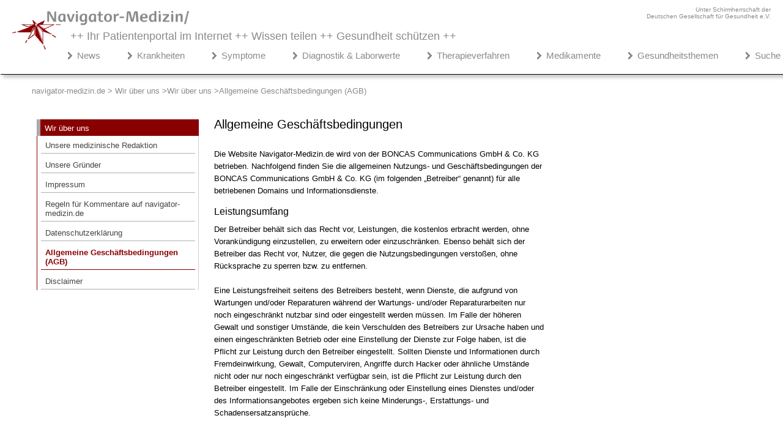

--- FILE ---
content_type: text/html; charset=utf-8
request_url: https://www.navigator-medizin.de/wir-ueber-uns/der-navigator/allgemeine-gesch%C3%A4ftsbedingungen-agb.html
body_size: 19875
content:
<!DOCTYPE html><html lang="de-DE">

<head>



<!-- Google Tag Manager -->
<script>(function(w,d,s,l,i){w[l]=w[l]||[];w[l].push({'gtm.start':
new Date().getTime(),event:'gtm.js'});var f=d.getElementsByTagName(s)[0],
j=d.createElement(s),dl=l!='dataLayer'?'&l='+l:'';j.async=true;j.src=
'https://www.googletagmanager.com/gtm.js?id='+i+dl;f.parentNode.insertBefore(j,f);
})(window,document,'script','dataLayer','GTM-NFTPNJZL');</script>
<!-- End Google Tag Manager -->


<!-- Google-Analytics Start -->
<script type="text/javascript">

  var _gaq = _gaq || [];
  _gaq.push(['_setAccount', 'UA-9201316-3']);
  _gaq.push (['_gat._anonymizeIp']);
  _gaq.push(['_trackPageview']);

  (function() {
    var ga = document.createElement('script'); ga.type = 'text/javascript'; ga.async = true;
    ga.src = ('https:' == document.location.protocol ? 'https://ssl' : 'http://www') + '.google-analytics.com/ga.js';
    var s = document.getElementsByTagName('script')[0]; s.parentNode.insertBefore(ga, s);
  })();

</script>





<!-- Google tag (gtag.js) P-4 -->
<script async src="https://www.googletagmanager.com/gtag/js?id=G-GQSCGQSF2X"></script>
<script>
  window.dataLayer = window.dataLayer || [];
  function gtag(){dataLayer.push(arguments);}
  gtag('js', new Date());

  gtag('config', 'G-GQSCGQSF2X');
  gtag('config', 'AW-1015095615');
</script>
<!-- Google-Analytics Ende -->










<meta charset="utf-8">
	<meta name="rights" content="navigator-medizin.de">
	<meta name="robots" content="noindex, follow">
	<meta name="author" content="Mazin Shanyoor">
	<meta name="generator" content="Factory Seven - Content Management System">
	<title>Allgemeine Geschäftsbedingungen – Navigator Medizin - wir über uns</title>
<script type="application/json" class="joomla-script-options new">{"system.paths":{"root":"/wir-ueber-uns","rootFull":"https://www.navigator-medizin.de/wir-ueber-uns/","base":"/wir-ueber-uns","baseFull":"https://www.navigator-medizin.de/wir-ueber-uns/"},"csrf.token":"467d37fad172d4674e33b99ca9555684"}</script>
	<script src="/wir-ueber-uns/media/system/js/core.min.js?2cb912"></script>
	<script src="/wir-ueber-uns/media/mod_menu/js/menu.min.js?4f15ec" type="module"></script>
	<script type="application/ld+json">{"@context":"https://schema.org","@type":"BreadcrumbList","@id":"https://www.navigator-medizin.de/wir-ueber-uns/#/schema/BreadcrumbList/17","itemListElement":[{"@type":"ListItem","position":1,"item":{"@id":"https://www.navigator-medizin.de/wir-ueber-uns/","name":"navigator-medizin.de &gt; Wir über uns "}},{"@type":"ListItem","position":2,"item":{"@id":"https://www.navigator-medizin.de/wir-ueber-uns/","name":"Wir über uns"}},{"@type":"ListItem","position":3,"item":{"@id":"https://www.navigator-medizin.de/wir-ueber-uns/der-navigator/allgemeine-geschäftsbedingungen-agb.html","name":"Allgemeine Geschäftsbedingungen (AGB)"}}]}</script>
	<script type="application/ld+json">{"@context":"https://schema.org","@graph":[{"@type":"Organization","@id":"https://www.navigator-medizin.de/wir-ueber-uns/#/schema/Organization/base","name":"Navigator Medizin - wir über uns","url":"https://www.navigator-medizin.de/wir-ueber-uns/"},{"@type":"WebSite","@id":"https://www.navigator-medizin.de/wir-ueber-uns/#/schema/WebSite/base","url":"https://www.navigator-medizin.de/wir-ueber-uns/","name":"Navigator Medizin - wir über uns","publisher":{"@id":"https://www.navigator-medizin.de/wir-ueber-uns/#/schema/Organization/base"}},{"@type":"WebPage","@id":"https://www.navigator-medizin.de/wir-ueber-uns/#/schema/WebPage/base","url":"https://www.navigator-medizin.de/wir-ueber-uns/der-navigator/allgemeine-gesch%C3%A4ftsbedingungen-agb.html","name":"Allgemeine Geschäftsbedingungen – Navigator Medizin - wir über uns","isPartOf":{"@id":"https://www.navigator-medizin.de/wir-ueber-uns/#/schema/WebSite/base"},"about":{"@id":"https://www.navigator-medizin.de/wir-ueber-uns/#/schema/Organization/base"},"inLanguage":"de-DE","breadcrumb":{"@id":"https://www.navigator-medizin.de/wir-ueber-uns/#/schema/BreadcrumbList/17"}},{"@type":"Article","@id":"https://www.navigator-medizin.de/wir-ueber-uns/#/schema/com_content/article/533","name":"Allgemeine Geschäftsbedingungen","headline":"Allgemeine Geschäftsbedingungen","inLanguage":"de-DE","isPartOf":{"@id":"https://www.navigator-medizin.de/wir-ueber-uns/#/schema/WebPage/base"}}]}</script>


 
<script type="text/javascript" src="https://cdn.opencmp.net/tcf-v2/cmp-stub-latest.js" id="open-cmp-stub" data-domain="navigator-medizin.de"></script>


 



<link rel="alternate" hreflang="de-DE" href="https://www.navigator-medizin.de/wir-ueber-uns/der-navigator/allgemeine-gesch%C3%A4ftsbedingungen-agb.html">
<link rel="alternate" hreflang="de-AT" href="https://www.navigator-medizin.de/wir-ueber-uns/der-navigator/allgemeine-gesch%C3%A4ftsbedingungen-agb.html">
<link rel="alternate" hreflang="de-CH" href="https://www.navigator-medizin.de/wir-ueber-uns/der-navigator/allgemeine-gesch%C3%A4ftsbedingungen-agb.html">
<link rel="alternate" hreflang="de-CH" href="https://www.navigator-medizin.de/wir-ueber-uns">

<meta name="language" content="de-DE" /> 		
	<!-- Set the viewport width to device width for mobile -->
	<meta name="viewport" content="width=device-width" />
		
	<link rel="icon" href="/misc/image/global/favicon.ico" type="image/x-icon" />







<style>



.list-title{padding-bottom: 10px;}
.com-content-category__articles{text-align:left;line-height: 22px;}
.com-content-category__articles a{font-weight:normal;font-size:17px;}
.com-content-category__articles a::before {content: "> "; font-weight: bold;}
#categorylist_header_title, .visually-hidden{display:none;}

/*----------------- Abstand Studien Content Link ---------- */
.abstandCL{margin-top:24px;margin-bottom:25px;}
.studienAbstand{margin-top: 30px;}
.studienAbstand h3 {margin-bottom: 15px;}
.studienquellen {cursor: pointer; font-weight: bold;font-size:15px;}
.studienklein p,.studienklein li {font-size:12px;line-height:17px !important;margin-top:-3px;}

/*--------------- Breadcrum ------------ */

.mod-breadcrumbs {
    list-style: none; /* Entfernt Aufzählungszeichen */
    display: flex; /* Horizontale Anordnung */
    padding: 0; /* Optional: Entfernt Standard-Padding */
}

.mod-breadcrumbs__item {
/*    display: none;  Versteckt das erste Element */
}

.mod-breadcrumbs__item + .mod-breadcrumbs__item {
    display: inline; /* Zeigt die folgenden Elemente an */
/*    padding-left: 10px;  Abstand zwischen den Elementen */
}

.mod-breadcrumbs__item:not(:last-child)::after {
    content: ' >'; /* Fügt das '>' zwischen den Elementen hinzu */
/*    padding-right: 10px;  Abstand nach dem '>' */
}

/*----------------- Pflanzen ---------- */

@media only screen and (min-width: 995px) {
.pflanzen {float:right;}
}
@media only screen and (max-width: 995px) {
.pflanzen {margin-left:auto;margin-right:auto;margin-top:30px;}

}

.pflanzen {width:310px;margin-bottom:40px;}
.pflanzenabstand{margin-top:10px;}

/*---------------- Suche ------------ */
.form-inline .me-2, li.item-6097,.item-3780,.result__taxonomy{display:none;}
.input-group .btn-secondary {display:none;}
fieldset {border:0px solid #ffffff;}
#q {
    padding: 10px;
    font-size: 17px;
    border: 1px solid grey;
    background: #f1f1f1;
}

.result-text .highlight{border-bottom:2px dashed #880000;}
#search-searchword {
  padding: 10px;
  font-size: 17px;
  border: 1px solid grey;
  float: left;
  background: #f1f1f1;
}

.result-text,.result-category{margin-left:0px;}
.result-title{border-bottom:1px solid #ccc;}
.result-title a{font-size:17px;}
form button { 
  width: 90px;
  padding: 10px;
  background: #88bbe6;
  color: white;
  font-size: 17px;
  border: 1px solid grey;
  border-left: none;
  cursor: pointer;
font-weight:bold;
}
.element-invisible{display:none;}
form button:hover {
  background: #0b7dda;
}
form:after {
  content: "";
  clear: both;
  display: table;
}
.result-title{margin-top:30px;}

.com-finder__advanced{display:none;}

/* ------ Unterkategorie --------*/
.cat-children1 h3 {display:none;}

/* --------- Auf einen Blick--- */
.blick {margin-top: 25px; background: linear-gradient(to right,#eeeeee,#ffffff); padding: 6px 7px 7px 5px; box-shadow: 0px 4px 8px 0px rgb(0 0 0 / 20%); list-style-image: url('/krankheiten/images/misc/pfeil_small.png');}
.blick p{margin-left:30px}

/*------- Studienbox --------------- */
.studienbox{border-left: 5px solid #880000; padding-left: 20px;font-weight:bold;}
.studienboxLight{border-left: 5px solid #880000; padding-left: 20px;}

/* ------ Lightbox --------------------------------------- */
.lightbox {
  /* Default to hidden */
  display: none;

  /* Overlay entire screen */
  position: fixed;
  z-index: 99999999;
  top:0;
  left: 0;
  right: 0;
  bottom: 0;
  
  /* A bit of padding around image */
  padding: 1em;

  /* Translucent background */
  background: rgba(0, 0, 0, 0.8);
}

/* Unhide the lightbox when it's the target */
.lightbox:target {
  display: block;
}

.lightbox span {
  /* Full width and height */
  display: block;
  width: 100%;
  height: 100%;

  /* Size and position background image */
  background-position: center;
  background-repeat: no-repeat;
  background-size: contain;
}

@media only screen and (min-width: 767px) {
.disclaimer{padding-right:320px;}}
/* ------------------- externer Link --------------------- */
a.externerlink:after {
  content:url(/krankheiten/images/icons/externer-link16.png);
  padding-left:5px;
}

.NarQuelleAbstand{margin-top:40px;}

h1,h2,h3,h4, ul li {word-wrap: break-word;}
/* ----- ######################## Destop grosse Auflösung Start ############################## ------- */

@media only screen and (min-width: 1900px) {
html, body{font-size: 15px;font-family: "Helvetica","Arial","Verdana",sans-serif;color: #444;margin: 0;padding: 0;overflow-x:hidden;font-weight:normal;}
.main{padding-left: 50px;margin: auto;overflow-x: hidden;}
.left {width:650px;}
.menueleft{width:270px;}
.column1 {padding-right: 20px;}
.column0 {padding-right: 30px;}
.article-info{font-size: 11px;}
.blog-featured p, .blog p{line-height: 23px;}

h1 {color: #000; font-family: "Trebuchet MS","Helvetica","Arial",sans-serif; font-weight: 400;font-size: 28px;margin-top:20px;line-height: 35px;}   
    /* ------- h2, h3, h4 - Struktur ---- */
        .introheating {color: #000000;font-family: "Trebuchet MS","Helvetica","Arial",sans-serif;font-weight: normal;margin-bottom: 8px;line-height: 31px;margin-top: 25px;font-size: 23px;}
    h2 {color: #000;font-family: "Trebuchet MS","Helvetica","Arial",sans-serif;font-weight: bold;font-size: 19px;line-height: 24px;margin-top: 29px;margin-bottom: 8px;}
 h3 {color: #444;font-family: "Trebuchet MS","Helvetica","Arial",sans-serif;font-weight: 400;font-size: 19px;line-height: 24px;margin-top: 25px;margin-bottom: -5px;}
    p {line-height: 24px;}
    

}

.ccomment-avatar img {display:none;}

/* ----- ######################## Destop kleinere Auflösung Start ############################## ------- */

@media only screen and (max-width: 1263px){
.main {max-width: 1050px !important;}
.breadcrumbs {padding-left:20px;}
}

@media only screen and (max-width: 1899px) {
html, body{font-size: 13px;font-family: "Helvetica","Arial","Verdana",sans-serif;color: #000;margin: 0;padding: 0;overflow-x:hidden;font-weight:normal;}
.main{padding-left: 50px;margin: auto;overflow-x: hidden;}
.left {width:600px;padding-left: 20px;padding-right: 20px;}
.menueleft{width:280px;}
.column1 {padding-right: 40px;}
.column0 {padding-right: 10px;float:left;}
.article-info{font-size: 10px;}
.blog-featured p, .blog p{line-height: 20px;}

    /* ------- h2, h3, h4 - Struktur ---- */
        h1 {color: #000; font-family: "Trebuchet MS","Helvetica","Arial",sans-serif; font-weight: 400;font-size: 20px;margin-top:20px;line-height: 28px;margin-bottom:25px;}
    h2, .introheating {color: #000000;font-family: "Trebuchet MS","Helvetica","Arial",sans-serif;font-weight: normal;margin-bottom: -5px;line-height: 22px;font-size: 16px;}
    h3 {color: #444;font-family: "Trebuchet MS","Helvetica","Arial",sans-serif;font-weight: bold;font-size: 15px;line-height: 22px;margin-top: 32px;margin-bottom: 8px;}
    p {line-height: 20px;}
    
}
@media only screen and (min-width: 1261px) {.breadcrumb {padding: 3px 0px 0px 26px;}}
@media only screen and (max-width: 1261px) {.breadcrumb {padding: 3px 0px 0px 26px}}
@media only screen and (max-width: 1004px) {.main {padding-left: 1px;}}

/* ----- ###################### Destop kleinere Auflösung Beenden ################################ ------- */

@media only screen and (max-width: 1265px) {
.main{padding-left: 5px;}

}
@media only screen and (max-width: 1285px) {.right {display:none;}}
@media only screen and (max-width: 1260px) {.right {display:block;}}
@media only screen and (max-width: 469px) {.right {margin-top:70px;}}



@media only screen and (max-width: 540px) {.deuge {display:none;}
}
@media only screen and (min-width: 540px) {
.mainheader{margin-top:-30px !important;}
.deuge{text-align:right;color: #8A8A8C;font-size:10px;max-width: 1450px;margin:auto;padding-top:10px;padding-right:20px;}}
.bildunterschrift{margin-bottom:20px;line-height: 18px;font-size:12px;}
.nm-bilder{box-shadow: #8a8a8c 5px 5px 5px;border: 0px; width: auto;}
.blog-featured .redakteur{display:none}
.medver{font-weight:600}
.accordion h4, .accordion h3{margin-bottom:-10px;color:#ffffff !important;font-size: 15px}
.redakteur a{color:#880000;}
.redakteur a:hover{border-bottom:1px solid #880000;text-decoration:none;}}


.skt	{color: #444;font-family: "Arial",sans-serif;font-weight: bold;margin-bottom: 8px;line-height: 28px;margin-top: 33px;font-size: 20px}
.moduletable_rat,.moduletable_cardgrauc,.kportal .item-508.kportal .item-366,.kportal .item-367,.kportal .item-368,.kportal .item-369,.desktopview, .kportal .item-3640, .kportal .item-3641, .kportal .item-3643, .kportal .item-3644 , .Gportal .item-1534, .mportal .item-5884, .mportal .item-5885, .kportal .item-3656, .kportal .item-3661, .kportal .item-3665 {display: none;}
.hidden-phone{display: none !important;}
.moduletable_cardgrau{background-color: #ffffff;font-weight:normal;}
.moduletable_cardtop{font-weight:normal;}
* {
  box-sizing: border-box;
}


.footerabstand,.disclaimer,.custom{font-weight:normal;}
.custom_kommentare{font-weight:normal;}
ul {font-weight:normal}
table.faq {border-collapse: collapse; border-spacing: 0; width: 100%; border: 0px solid #fff;}
td.fragen,td.antwort{text-align: left;  padding: 8px;}
/* -------------------------------------------- TEXT-LAYOUT --------------------------------- */
/* ----> Bilder Wikipedia ---> */
 .wikipediaBild{box-shadow: #cccccc 4px 4px 4px !important;border-radius: 2px !important;border: 1px solid #880000;}
.wikipediaLizenz{font-size:10px;text-align: right;margin-top: -15px;margin-bottom: -15px;}
.wikipediaLizenz a{color:#aaaaaa;}

/* -->Erstellungsdatum  */
.blog .article-info {display: none;}
.article-info-term, .blog-featured .article-info{display:none}
.article-info{margin-top: -20px;text-align: right;}
/* Teaserbider */
.img-intro-right {float: left;margin: 20px 20px 20px 0px;}


img {max-width: 100%; height: auto;vertical-align: top !important;}
a{text-decoration: none;}
a.contentlink{border-bottom: 1px solid #880000;color: #880000;}
a.contentlink:hover{color: #000000;border-bottom: 1px solid #000000;text-decoration: none;}


.lerntext h3 {font-size: 19px !important;}


/*############# Contentbox grau  ####### */

.Nabox {padding: 5px 15px 10px 25px;background: linear-gradient(to right,#eeeeee,#ffffff);border-left:8px solid #ccc;}
.NaboxAds {font-size: 12px;color:#aaa;text-align:right;margin-top:50px;}

.labox {background-color: #efefef;padding: 16px 15px 5px 25px;}
.labox h2 {margin-top:0px;}

.clear {clear: both;}

.uebersicht {margin:30px 0px 30px 0px;}
.uebersicht td {padding: 10px 2px 10px 2px; border-top:1px solid #cccccc;}
.uebersicht th{border-bottom: 2px solid #aaaaaa;padding: 10px 2px 10px 2px; }

article table {
    width: 100%;
    color: #444;
    border-radius: 3px;
    background-color: white;
    border-collapse: collapse;
    border-spacing: 0;
    border: none;
    box-shadow: 0 2px 4px 0 rgba(0,0,0,0.5);
}
article td {padding:0px 5px 0px 10px; -moz-hyphens: auto;-o-hyphens: auto;-webkit-hyphens: auto;-ms-hyphens: auto;hyphens: auto; }
table.category{box-shadow: none;}
td.list-title::before { 
content:url("/misc/image/global/pfeil.png")
}
td.list-title{padding: 0px 0px 10px 0px;}
td.list-title a{color: #444444;}
td.list-title a:hover{color: #880000;}

.blog-featured h1, .blog h1{margin-bottom: -20px !important;}
.blog-featured h2, .blog h2{margin-top: 55px;border-bottom: 1px solid #CCC;padding-top: 10px;margin-bottom: -3px;font-size: 21px;font-weight: normal;line-height:24px;padding-bottom:8px;}
.blog-featured h2 a, .blog h2 a{color:#000;}
.blog-featured h2 a:hover, .blog h2 a:hover{color:#880000;}
.blog-featured p.readmore, .blog p.readmore {text-align: right;line-height: 5px;}
.blog-featured p.readmore a, .blog p.readmore a {color: #880000;}
.blog-featured p.readmore a:hover, .blog p.readmore a:hover{color: #32527A;}

article a {color: #880000; text-decoration: none;}
article a:hover {color: #000000; text-decoration: underline;}
article ul{padding-left: 46px;overflow: hidden;min-width: 45%;line-height: 26px;list-style-type: square;}
article ul li {color: #444;padding-left: 4px;padding-bottom: 6px;line-height:24px;}
article ul.relateditemsverwandt {margin-top: -2px;margin-bottom: 6px;}
article ul.relateditemsverwandt li{list-style-image: url("/misc/image/global/pfeil.png");line-height: 20px;}
article .padd {margin-top: 20px !important;box-shadow: #cccccc 4px 4px 4px !important;margin-left: 1px !important;border-radius: 2px !important;}
article ul.pager {padding-left: 0px;list-style-image: none !important; list-style-type: none !important;padding-bottom: 18px;margin-top: 20px;list-style-position: outside;}
article .previous > a {color: #880000; float: left;}
article .previous > a:hover {color: #32527A; text-decoration: none;}
article ul.listen li a{color: #444444; text-decoration: none;}
article ul.listen li a:hover{color: #880000; text-decoration: none;}

article .next > a {float: right;color: #880000;}
article .next > a:hover {color: #32527A; text-decoration: none;}
article .navbilder{background-color: #cccccc;padding: 15px 6px 10px 0px;margin-top: -25px;color: #000000;margin-bottom: 30px;}
article img.medbilder{margin-top:-15px;}
article a.autor{color:#880000;border-bottom:1px socolor:#880000;border-bottom:1px solid #ffffff;}
article a.autor:hover{border-bottom: 1px solid #880000;text-decoration:none;}

a.farbeblau {text-decoration: none;color: #880000;}
a.farbeblau:hover {color: #000000;text-decoration:none;border-bottom:1px solid #880000;}

.linkbox {padding:10px 10px 10px 10px;border: 1px solid #880000; margin-top: 30px; border-radius: 2px; box-shadow: #cccccc 8px 8px 8px; margin-bottom: 30px;}
.linkboxtitle {color: #444; font-family: "Trebuchet MS","Helvetica","Arial",sans-serif; font-weight: normal;font-size: 20px}
a.linkboxlink {color: #444;}
a.linkboxlink:hover{color:#32527A;}
article .contenttable td{padding: 10px 5px 10px 5px;}


/*----------------- Kommentarfunktion ---------- */
/* ----> JC 4 */
.komHin {
 display: flex;
 justify-content: flex-end; }

.komHin a {
    background-color: #880000; /* Rote Farbe */
    color: white;
    padding: 10px 20px;
    text-decoration: none;
    border-radius: 5px;
    font-weight: bold;
}

.komHin a:hover {background-color: #a00000;color:#ffffff; text-decoration:underline;}
.form-label{position:relative;top:3px;}
.h6{margin-bottom: 16px;font-size: 17px;font-weight: bold;color: #880000;}
#comments-form-title, #comments-form-name{float: left; margin-bottom:15px;margin-right:15px;}
form#comments-form button {width: 100px;padding: 5px;background: #880000;color: white;font-size: 16px;border: 1px solid grey;border-left: none;cursor: pointer;font-weight: bold;}
#comments-form-reset{display:none;}
#comments-form-buttons{text-align:right;}
.comments-list-child{margin-left:15px;}.createdby{font-weight:bold;}.comment-body{padding-top:7px !important;}.comment-info dd{margin-left:0;}.comment-title{color:#880000;font-weight:bold;font-size:14px;}.comment-body{font-size: 14px;line-height: 23px;}
.pagination__wrapper {text-align: center;}
.pagination {display: inline-block;list-style: none;padding: 0;}

.page-item {display: inline;}

.page-link {display: inline-block;margin-left: 5px;padding: 5px 10px;text-decoration: none;color: #007bff; border: 1px solid #dee2e6;border-radius: 5px;}

.page-link:hover {
    background-color: #f8f9fa; 
    border-color: #dae0e5; 
}

.page-item.disabled .page-link {
    color: #6c757d; 
}
.page-item.active .page-link {
    background-color: #880000; 
    color: white; 
}

/* Stile für Pfeil-Icons */
.icon-angle-double-left:before {content: "\00AB";}
.icon-angle-left:before {content: "\2039";}
.icon-angle-right:before {content: "\203A";}
.icon-angle-double-right:before {content: "\00BB";}

/* Zusätzliche Stile für Pfeil-Icons */
.icon-angle-double-left:before, .icon-angle-left:before, .icon-angle-right:before, .icon-angle-double-right:before {
    display: inline-block;}

/* ----> JC 4 */


.text-center{display:none;}
.comment-title::after{content: "\A"; white-space: pre;}

#jc{margin-top:60px}
.ccomment-reply {float:right;}
.kommentar-ueberschrift{font-weight:bold;margin-bottom:30px !important;}
.ccomment-add-new{display: block !important;background-color: #cccccc !important;padding: 10px !important;border-radius: 5px !important;}
.ccomment-add-new:hover{border-bottom: 1px solid #000000;border-right: 1px solid #000000;}
.ccomment-send{background-color: #880000 !important;
    background-color: #880000 !important;
    background-image: -moz-linear-gradient(top, #800000, #880000) !important;
    background-image: -webkit-gradient(linear, 0 0, 0 100%, from(#800000), to(#880000)) !important;
    background-image: -webkit-linear-gradient(top, #0088cc, #0044cc) !important;
    background-image: -o-linear-gradient(top, #800000, #880000) !important;
    background-image: linear-gradient(to bottom, #800000, #880000) !important;
    background-repeat: repeat-x;
    filter: progid:DXImageTransform.Microsoft.gradient(startColorstr='#ff0088cc', endColorstr='#ff0044cc', GradientType=0);
    border-color: rgba(0, 0, 0, 0.1) rgba(0, 0, 0, 0.1) rgba(0, 0, 0, 0.25);
    background-color: #880000 !important;
    border-bottom: 2px solid #880000 !important;border-right: 2px solid #880000 !important;
    border-radius: 5px;
}
.ccomment-send:hover{border-bottom: 2px solid #000000 !important;border-right: 2px solid #000000 !important;}
.ccomment{margin-top: 50px;}
.moduletable_kommentare h2{font-size: 20px;}
.moduletable_kommentare{line-height: 24px;}
.moduletable_kommentare strong{color: #444444;}
.moduletable_kommentare p{margin-bottom: 30px;}

/*---> */
.CommentClr, .CommentFulltext{line-height: 23px;font-size:14px;font-weight:normal;}
.CommentTitle strong{line-height: 30px;}


/* ---------------- Tipps --------------- */
.tipp{border:1px solid #880000;width:50%;padding-left:-10px;padding-right:10px;float: right;margin-left:10px;margin-top: 5px;margin-bottom:20px;box-shadow: #cccccc 4px 4px 4px !important;border-radius: 2px;}
a.tipptext{color: #000000;}
a.tipptext:hover{color: #880000;text-decoration: none;}

.tipp ul li {list-style-image: url(/misc/image/global/pfeil.png); line-height: 22px;margin-left: -15px;}
a.tippweiterlesen{text-align: right;}
p.pweiterlesen{margin-top: -25px;}
/* ---------------- Quellen --------------- */
ul.quelle li{font-size: 13px; line-height: 16px;}
ul.quelle li a {color: #000000; text-decoration:underline;}
h2.quelletitel, h3.quelletitel{font-size: 16px !important; margin-bottom:-5px;}

.category-desc {border-bottom: 1px solid #AFAFAF; border-radius: 5px 5px 5px 5px;border-right: 1px solid #AFAFAF;box-shadow: 5px 5px 5px #CCC;margin: 20px 2px 40px 2px;overflow: hidden;}
.category-desc h1{margin-top: 20px !important; margin-bottom: 30px !important;}

/* -------------- Artikel-Liste - rechts -------------------- */
.moduletable_beliebteArtikel{margin-top:-30px;margin-bottom:60px;}
.moduletable_beliebteArtikel h3{color: #444;font-weight: 400;font-size: 19px;}
.moduletable_beliebteArtikel ul.category-module_beliebteArtikel li {list-style-image: url(/misc/image/global/pfeil.png);line-height: 20px;padding-bottom: 15px;margin-left:-20px;}

.moduletable_beliebteArtikel ul.category-module_beliebteArtikel li a{color: #880000;}
.moduletable_beliebteArtikel ul.category-module_beliebteArtikel li a:hover{color: #000000;border-bottom:1px solid #880000;}


/* ----------------- Verwandte Beiträge ---------------------- */
.vbrechts{margin-top:80px !important;}
.moduletable_vb{border:1px solid #880000;box-shadow: #cccccc 4px 4px 4px !important;border-radius: 2px;margin-top: 55px;}
.tagssimilar_vb {padding:1px 7px 25px 13px;}
.tagssimilar_vb ul li{list-style-image: url("/misc/image/global/pfeil.png");line-height: 20px;padding-top: 15px;}
.tagssimilar_vb ul li a{color:#880000;}
.tagssimilar_vb ul li a:hover{color:#000000;}
.factoryrelated h3 {
    margin-top: -17px;
    margin-bottom: -3px;
    font-size: 20px;
    font-weight: normal;
    color: #000000;
    width: 200px;
	margin-left: 20px;
	text-align: center;
	display: block;
	background-color: #ffffff;
}

.factoryrelatedc {margin-bottom: 40px; margin-top: 40px;}

.factoryrelatedc h3 {
    margin-top: -17px;
    margin-bottom: -3px;
    font-size: 20px;
    font-weight: normal;
    color: #000000;
    width: 200px;
        margin-left: 20px;
        text-align: center;
        display: block;
        background-color: #ffffff;
}


@media only screen and (max-width: 469px){.factoryrelated{margin-top: 200px;margin-bottom: -100px !important}}


/* ##############################  Werbung #################### */
@media only screen and (min-width: 767px) {
    .fixed-banner {position: fixed; top: 0;margin-left:10px;margin-top:-60px;z-index:100;}.fixed-banner .anzeigerechts2{margin-left:-10px;}
    .fixed-adsx-banner {position: fixed; top: 0;margin-top:10px;z-index:100;}
    .fixed-displaynone{display: none;}
}


@media only screen and (min-width: 1900px) {
.fixed-adsx-navigation {position: fixed; top:0;width: 240px; }
}

.mashAds{height:auto;width:400px;margin-left:auto;margin-right:auto;margin-bottom:40px;}

.googletop{margin-top:80px;}
.anzeigerechts {color: #cccccc; font-size: 11px;margin-right: 255px;}
   .anzeigerechts2 { position: relative;top: 80px;left: 13px;    color: #cccccc;font-size: 11px;}

/* --- ################ Sidepanel + Inhaltsverzeichnis-Button ###### ------*/
@media only screen and (max-width: 1260px) {
.fixed-inhaltsverzeichnis{z-index:1;position:fixed; top:0;display:block}
#myBtn{display:none !important;}
}
.inhaltsverzeichnis{display:none;}



.sidepanel  {width: 0;position: fixed;z-index: 3;height:100%;top: 0px;left:0px;background-color: #ffffff;overflow-x: hidden;transition: 0.5s;padding-top: 40px;}
.sidepanel .closebtn {display: block;position: absolute;top:5px;background-color: #880000;font: 24px Verdana, Arial,sans-serif;line-height: normal;height:33px;width:30px; cursor: pointer;color: #ffffff;font-weight: 500;text-align: center;}
.openbtn {font-size: 16px;cursor: pointer;background-color: #880000;color: #ffffff;padding: 10px 8px 10px 10px;border: none;width:400px;margin: 0px 20px 10px 20%;text-decoration: none;float: right;}
.openbtn:hover {background-color:#800000;border-bottom:5px solid #ccc;border-right:5px solid #ccc;width:405px;}

..sidepanel ul{list-style-position: outside;padding: 0px 10px 0px 15px;}
.sidepanel ul.ankernavigation li {list-style: none;line-height: 1.4em;margin-bottom: 30px;margin-right: 50px;}
.sidepanel ul.ankernavigation li::after{float: right; content: url(img/pfeil.png);}
a.ankerfarbe{color:#444444;font-size: 20px;}
a.ankerfarbe:hover{color:#000000;}
.ankertitel{padding:15px 10px 15px 15px; color: #000000; font-size: 22px;margin-bottom:30px;}
.unterankertitel{padding:15px 10px 15px 15px; color: #000000; font-size: 17px;display: block; background-color: #cccccc; border-bottom: 1px solid #ffffff;}

.moduletable_anker{margin-top:5px;}
#mySidepanel1{border-right:2px solid #880000;}
@media only screen and (min-width: 1800px) {#mySidepanel{margin-left: 50px;}}
@media only screen and (min-width: 1900px) {#mySidepanel{margin-left: 100px;}}
@media only screen and (min-width: 1950px) {#mySidepanel{margin-left: 125px;}}
@media only screen and (min-width: 2000px) {#mySidepanel{margin-left: 150px;}}
@media only screen and (min-width: 2050px) {#mySidepanel{margin-left: 175px;}}
@media only screen and (min-width: 2100px) {#mySidepanel{margin-left: 200px;}}
@media only screen and (min-width: 2150px) {#mySidepanel{margin-left: 225px;}}
@media only screen and (min-width: 2200px) {#mySidepanel{margin-left: 250px;}}
@media only screen and (min-width: 2250px) {#mySidepanel{margin-left: 275px;}}
@media only screen and (min-width: 2300px) {#mySidepanel{margin-left: 300px;}}
@media only screen and (min-width: 2350px) {#mySidepanel{margin-left: 325px;}}
@media only screen and (min-width: 2400px) {#mySidepanel{margin-left: 350px;}}
@media only screen and (min-width: 2450px) {#mySidepanel{margin-left: 375px;}}
@media only screen and (min-width: 2500px) {#mySidepanel{margin-left: 400px;}}
@media only screen and (min-width: 2550px) {#mySidepanel{margin-left: 425px;}}
@media only screen and (min-width: 2600px) {#mySidepanel{margin-left: 450px;}}
@media only screen and (min-width: 2650px) {#mySidepanel{margin-left: 475px;}}
@media only screen and (min-width: 2700px) {#mySidepanel{margin-left: 500px;}}
@media only screen and (min-width: 2750px) {#mySidepanel{margin-left: 525px;}}
@media only screen and (min-width: 2800px) {#mySidepanel{margin-left: 550px;}}
@media only screen and (min-width: 2850px) {#mySidepanel{margin-left: 575px;}}
@media only screen and (min-width: 2900px) {#mySidepanel{margin-left: 600px;}}
@media only screen and (min-width: 2950px) {#mySidepanel{margin-left: 625px;}}
@media only screen and (min-width: 3000px) {#mySidepanel{margin-left: 650px;}}
@media only screen and (min-width: 3050px) {#mySidepanel{margin-left: 675px;}}
@media only screen and (min-width: 3100px) {#mySidepanel{margin-left: 700px;}}
@media only screen and (min-width: 3150px) {#mySidepanel{margin-left: 725px;}}
@media only screen and (min-width: 3200px) {#mySidepanel{margin-left: 750px;}}
@media only screen and (min-width: 3250px) {#mySidepanel{margin-left: 775px;}}
@media only screen and (min-width: 3300px) {#mySidepanel{margin-left: 800px;}}
@media only screen and (min-width: 3350px) {#mySidepanel{margin-left: 825px;}}
@media only screen and (min-width: 3400px) {#mySidepanel{margin-left: 850px;}}
@media only screen and (min-width: 3450px) {#mySidepanel{margin-left: 875px;}}
@media only screen and (min-width: 3500px) {#mySidepanel{margin-left: 900px;}}
@media only screen and (min-width: 3550px) {#mySidepanel{margin-left: 925px;}}
@media only screen and (min-width: 3600px) {#mySidepanel{margin-left: 950px;}}
@media only screen and (min-width: 3650px) {#mySidepanel{margin-left: 975px;}}
@media only screen and (min-width: 3700px) {#mySidepanel{margin-left: 1000px;}}
@media only screen and (min-width: 3750px) {#mySidepanel{margin-left: 1025px;}}
@media only screen and (min-width: 3800px) {#mySidepanel{margin-left: 1050px;}}
@media only screen and (min-width: 3850px) {#mySidepanel{margin-left: 1075px;}}
@media only screen and (min-width: 3900px) {#mySidepanel{margin-left: 1100px;}}
@media only screen and (min-width: 3950px) {#mySidepanel{margin-left: 1125px;}}
@media only screen and (min-width: 4000px) {#mySidepanel{margin-left: 1150px;}}
@media only screen and (min-width: 4050px) {#mySidepanel{margin-left: 1175px;}}
@media only screen and (min-width: 4100px) {#mySidepanel{margin-left: 1200px;}}
@media only screen and (min-width: 4150px) {#mySidepanel{margin-left: 1225px;}}
@media only screen and (min-width: 4200px) {#mySidepanel{margin-left: 1250px;}}
@media only screen and (min-width: 4250px) {#mySidepanel{margin-left: 0px;}}

/* ################festes Navigationsmenue left ############################-*/

/* ---> Fixed Menue --*/
@media only screen and (min-width: 1900px) {
.fixed-adsx-navigation {position: fixed; top:0;width: 240px; }
}

@media only screen and (min-width: 1900px) {
.fixed-adsx-navigation {position: fixed; top:0;width: 240px; }
}

@media only screen and (max-width: 1899px) {
.fixed-adsx-navigation {position: fixed; top:0;width: 270px;margin-top:20px;}
}

@media only screen and (max-width: 1260px) {
.fixed-adsx-navigation {position: relative; }
}
/* ---> Menue left pllus Verwandte Beiträge --*/

@media only screen and (min-width: 1260px) {.vw-left {display:none;}}
@media only screen and (max-width: 1260px) {.vw-left {display: block;padding: 0px 5px 0pc 10px;}}




a.leftheader{color: #000000;}a.leftheader:hover{color: #ffffff;}
/*#left{margin-top:-19px;}*/

/*-----> zweite menü */
.NaviZwei ul li a:link,.NaviZwei ul li a:visited,.NaviZwei ul li a:focus{background:#fff !important;color:#444 !important}
.NaviZwei ul li.divider span.separator {display:none;}
.NaviZwei ul li ul {border-bottom: 1px solid #800;}
.NaviZweiTitel h3{font-size:15px;line-height:20px; padding-left:12px;border-left:1px solid #ccc;}
.NaviZwei ul li ul.nav-child li {padding-left:10px !important;}

@media only screen and (min-width: 1900px) {
#left {/*margin-top: -7px;*/font-family: "Helvetica","Arial","Verdana",sans-serif}
#left a{font-size: 15px;color: #444;font-family: "Helvetica","Arial","Verdana",sans-serif}
#left ul{list-style-image:none !important;list-style-type:none;margin-top:0px;padding:0 !important}
#left ul li{border-right:solid 1px #ccc;margin:0 0 2px;}
#left ul li a{display:block;padding:7px;text-decoration:none}
#left ul li a:link,#left ul li a:visited{background:#eee;background:-moz-linear-gradient(left,#eee,#fff);background:-ms-linear-gradient(left,#eee,#fff);background:-webkit-linear-gradient(left,#eee,#fff);background:linear-gradient(left #eee 0%,#fff 100%);border-bottom:solid 0px #ccc;color:#444;font-weight:normal}
#left ul li a:hover,#left ul li a:active,#left ul li a:focus{background:#800 !important;color:#fff !important}
#left ul li ul{background:#fff;border-top:0;border-left:1px solid #800}#left ul li ul li{border:solid 1px #fff}
#left ul li ul li{margin-left:5px; margin-right:5px;}#left ul li ul li a:hover,#left ul li ul li a:active,#left ul li ul li a:focus{background:#93246F;color:#fff}
#left ul li ul li ul{border:solid 0 #ccc;padding:10px 0 10px 5px}#left ul li ul li ul li{}
#left ul li.active a:link,#left ul li.active a:visited{background:#800;border-left:6px solid #aaa;margin-right:-1px;color:#fff;padding:7px;}

#left ul li.active ul li a:link,#left ul li.active ul li a:visited{background:#fff;border-bottom:solid 1px #afafaf;border-left:solid 0 #DD75BB;color:#444;font-weight:normal;/*padding:3px 4px 3px 20px*/}
#left ul li.active ul li ul li a:link,#left ul li.active ul li ul li a:visited{background:#fff;border-bottom:dashed 1px #ccc !important;color:#444;font-weight:normal;margin:0 0 0 10px}

#left ul li.active ul li.active a:link,#left ul li.active ul li.active a:visited{background:#fff;border-left:solid 0 #800;color:#800;font-weight:bold; border-bottom:1px solid #800;}
#left ul li.active ul li.active ul li a:link,#left ul li.active ul li.active ul li a:visited{color:#444;font-weight:normal}

#left ul li.active ul li.active ul li.active a:link,#left ul li.active ul li.active ul li.active a:visited{border-left:solid 0px #800;color:#800;font-weight:bold;border-bottom:1px solid #880000 !important;}

#left ul li.active ul li.active ul li.active ul li a:link,#left ul li.active ul li.active ul li.active ul li a:visited{border-left:solid 0 #800;color:#000;font-weight:normal;margin:0 0 0 30px}
#left ul li.active ul li.active ul li.active ul li.active a:link,#left ul li.active ul li.active ul li.active ul li.active a:visited{border-left:solid 0 #800;color:#800;font-weight:bold}

#left ul li.active ul li.active ul li.active span.active_link{border-bottom:solid 1px #ccc;color:#444;font-weight:bold;margin:0 0 0 15px;padding:7px};
}




@media only screen and (max-width: 1899px) {
.sidepanel .closebtn {right: 0px;}
#left a{font-size: 13px;color: #444;font-family: "Helvetica","Arial","Verdana",sans-serif}
#left ul{list-style-image:none !important;list-style-type:none;margin-top:0px;padding:0 !important;font-family: "Helvetica","Arial","Verdana",sans-serif}
#left ul li{border-right:solid 1px #ccc;margin:0 0 2px;}
#left ul li a{display:block;padding:7px;text-decoration:none}
#left ul li a:link,#left ul li a:visited{background:#eee;background:-moz-linear-gradient(left,#eee,#fff);background:-ms-linear-gradient(left,#eee,#fff);background:-webkit-linear-gradient(left,#eee,#fff);background:linear-gradient(left #eee 0%,#fff 100%);border-bottom:solid 0px #ccc;color:#444;font-weight:normal}
#left ul li a:hover,#left ul li a:active,#left ul li a:focus{background:#800 !important;color:#fff !important}

#left ul li ul{background:#fff;border-top:0;border-left:1px solid #800}#left ul li ul li{border:solid 1px #fff}
#left ul li ul li{margin-left:5px; margin-right:5px;}#left ul li ul li a:hover,#left ul li ul li a:active,#left ul li ul li a:focus{background:#93246F;color:#fff}
#left ul li ul li ul{border:solid 0 #ccc;padding:7px 0 10px 5px}#left ul li ul li ul li{}
#left ul li.active a:link,#left ul li.active a:visited{background:#800;border-left:6px solid #aaa;margin-right:-1px;color:#fff;padding-bottom: 5px;}

#left ul li.active ul li a:link,#left ul li.active ul li a:visited{background:#fff;border-bottom:solid 1px #afafaf;border-left:solid 0 #DD75BB;color:#444;font-weight:normal;/*padding:3px 4px 3px 20px*/}
#left ul li.active ul li ul li a:link,#left ul li.active ul li ul li a:visited{background:#fff;border-bottom:dashed 1px #ccc !important;color:#444;font-weight:normal;margin:0 0 0 10px}

#left ul li.active ul li.active a:link,#left ul li.active ul li.active a:visited{background:#fff;border-left:solid 0 #800;color:#800;font-weight:bold; border-bottom:1px solid #800;}
#left ul li.active ul li.active ul li a:link,#left ul li.active ul li.active ul li a:visited{color:#444;font-weight:normal}

#left ul li.active ul li.active ul li.active a:link,#left ul li.active ul li.active ul li.active a:visited{border-left:solid 0px #800;color:#800;font-weight:bold;border-bottom:1px solid #880000 !important;}

#left ul li.active ul li.active ul li.active ul li a:link,#left ul li.active ul li.active ul li.active ul li a:visited{border-left:solid 0 #800;color:#000;font-weight:normal;margin:0 0 0 30px}
#left ul li.active ul li.active ul li.active ul li.active a:link,#left ul li.active ul li.active ul li.active ul li.active a:visited{border-left:solid 0 #800;color:#800;font-weight:bold}

#left ul li.active ul li.active ul li.active span.active_link{border-bottom:solid 1px #ccc;color:#444;font-weight:bold;margin:0 0 0 15px;padding:7px};
}

@media only screen and (max-width: 1349px) {#left{margin-left:10px;}}
@media only screen and (max-width: 1736px) {
	.sidepanel .closebtn {right: 5px;}
#left {width: 265px;margin-top: -20px;}
#left a{font-size: 13px}
	.inner-border {border-right: 1px solid #ffffff;box-shadow: inset 0pc 0px 0px 1px #cccccc;box-sizing: border-box; }}


/* ########################### Capchta Kommentare ########################*/

#comments-form img.captcha{float: left;margin-right: 30px;border-bottom: 1px solid #000000;width:242px;height:120px;}
#comments-form textarea, #comments-form input {border-bottom: 2px solid #880000; border-right: 2px solid #880000}
#comments-form span.captcha{color:#880000;}
#comments-form span.captcha:hover{color:#444444;}

/*-------------------- TOP-Button -------- */

#myBtn {
  display: none;
  position: fixed;
  bottom: 20px;
  z-index: 99;
  font-size: 15px;
  outline: none;
  background-color: #880000;
  color: white;
  cursor: pointer;
  padding: 10px;
  border-left:4px solid #ffffff;
  float: left;
  margin: auto;
  margin-left: 420px;
}

#myBtn:hover {
  background-color: #555;
}

/* ------------------------------------------ Teaserboxen rechts ---------------------------------- */

.columnf7 {
  width:310px;
  margin-bottom: 16px;
  padding: 0 8px;
}
.columnf7footer {
  width:305px;
  margin-bottom: 16px;
  padding: 0 8px;
}
@media only screen and (max-width: 1017px){.columnf7footer {width:295px;}}
@media only screen and (max-width: 947px){.columnf7footer {width:285px;}}
@media only screen and (max-width: 927px){.columnf7footer {width:275px;}}
@media only screen and (max-width: 907px){.columnf7footer {width:255px;}}

@media only screen and (max-width: 887px){.columnf7footer {width:100%;}}
@media only screen and (min-width: 887px){.floatright { float: right}}

.card { box-shadow: 0 4px 8px 0 rgba(0, 0, 0, 0.2);
}
img.teaserbilderf7{width:100%;/*border-radius: 10px 10px 0px 0px;*/}

.containef7r {
padding: 0 16px;
font-weight:normal;
}


@media screen and (max-width: 766px) {
  .columnf7 {
    width: 100%;
margin-right:20px;
    display: block;
  }
.rowmash{margin-right:20px;}
}



@media only screen and (min-width: 941px) {.centermash{float: left;margin-top: 10px;margin-right: 20px;margin-bottom: 10px;}}
@media only screen and (max-width: 940px) {.centermash {display: block; margin-left: auto; margin-right: auto; width: 50%;}}
p.titlef7 {
  color: grey;word-wrap: break-word;
  margin-bottom: -15px;
}
.textf7{font-size:14px;font-weight:normal}
p.weiter {text-align: right;}
p.h2f7{word-wrap: break-word; color:#000000; font-size:18px;margin-top:30px;}
a.teaserlinkf7{font-size: 14px; text-decoration:none;color:#880000;margin-bottom:40px;position:relative; top:-4px;left:-2px;}
a.teaserlinkf7:hover{border-bottom:1px solid #880000;}
.mashabstand{height:0px;}
.mashoben{margin-top:70px;}
@media screen and (max-width: 466px) {.mashoben{margin-top:170px;}}

/* ----- Ärztebilder rechte Spalte medically ---- */
img.reviewed {border-radius: 50%;width:160px;margin-top:20px;}
.arztbild{text-align:center}
.mehrInfo{margin-right: 10px; margin-top: -3px;}
img.checkOK{width:20px;}
a.autorlink{color:#000;text-decoration:none;}
a.autorlink:hover{border-bottom:1px solid #000;}

/* --> mobil -- */
@media only screen and (min-width: 500px) {
.MedicallyMobile{display:none;}
}

@media only screen and (max-width: 500px) {
img.reviewed {border-radius: 50%;}
.MedicallyMobile{display:block;float:left;width:165px;padding-right:10px;margin-top:14px;font-size.12px;}
.blog-featured .MedicallyMobile{display:none;}
a.arev{color:#444;}
img.revAutor{width:70px;margin-bottom:-5px;margin-right:10px;margin-top:-20px;}
img.revPruefer{width:60px;margin-bottom:-5px;margin-right:10px;}
.prev{line-height:14px;font-size:12px;}
.preview{margin-top:-10px;text-align:center;}
.spaautor{text-align:center;}
}

/* --> Footer Autoren  */
.autorenname{font-size:17px;}
.autorenbezeichnung {font-size:14px;}
.cardfooter {display:block; box-shadow: 0 4px 8px 0 rgba(0, 0, 0, 0.2);border-top: 1px solid #ccc;padding: 0px 25px 15px 25px;}
.autorkasten {box-shadow: 0 4px 8px 0 rgba(0, 0, 0, 0.2);font-size: 19px;/*font-family: "Verdana","Arial";*/width: 250px;padding: 4px 4px 4px 4px;position: relative;top:-20px;left: 30px;text-align:center;background-color:#fff;}

img.autoren_2{padding-top: 10px;}
.footerarztbild{margin-right: 20px;}


.arzbeschreibung{font-family: "Helvetica","Arial",sans-serif;font-size: 13px;line-height: 24px;}
.autorenfootertrenner{width: 80%;margin-right: auto;margin-left: auto;}
.autorenabstand{margin-top:80px;}
ul.quadrat { list-style-type: square;}
a.autorlink {color: #000;text-decoration: none;}
a.autorlink:hover {border-bottom:1px solid #000;}
a.infolinkf7:hover{border-bottom:1px solid #800;}
a.infolinkf7 {font-size: 14px;
    text-decoration: none;
    color: #800;
    margin-bottom: 40px;
    position: relative;
    top: -4px;
    left: -2px;
}


.mehrInfo {margin-right: 10px; margin-top: -3px;}

p.weiterinfo {
    text-align: right;
}

@media only screen and (min-width: 887px){
.ohneBild{padding-left:30px;}
}
@media only screen and (max-width: 887px){
.ohneBild{padding-left:5px;}
}

@media only screen and (min-width: 857px){
img.autorendescription{border-radius: 50%; width: 130px;}
}
@media only screen and (max-width: 857px){
img.autorendescription{border-radius: 50%; width: 100px;}
}

@media only screen and (min-width: 769px){
ul.quadrat li{margin-left:130px;line-height:18px;padding-right:40px}
.footerarztbild{height:230px;}
.p_autoren{line-height:20px;}
ul.quadrat_ohne { list-style-type: square;margin-left:-40px;}
ul.quadrat_ohne li{margin-left:30px;line-height:18px;padding-right:40px;padding-bottom:1px;}
.autorenfootertrenner{margin-bottom: 10px;}
}

@media only screen and (max-width: 769px){
.cardfooter {margin-right:0px;}
.autorenmobile{clear:both;}
.footerarztbild{height:100px;}
ul.quadrat li{margin-left:20px;line-height:17px !important;padding-bottom:3px !important;}
ul.quadrat {margin-left:-32px !important;font-size:14px;}
ul.quadrat_ohne li{margin-left:20px;line-height:17px !important;padding-bottom:3px !important;}
ul.quadrat_ohne {margin-left:-40px !important;font-size:14px;}
.p_autoren{line-height:20px;}
.autorenfootertrenner{margin-bottom: 20px;}
.autorenfootertrenner hr{color:#eee;}

}

@media only screen and (max-width: 487px){
img.autorendescription{border-radius: 50%; width: 80px;}
}


/*------------------------------------------ topnavi --------------------------------------- */
.topnavi{position: relative;color: #8A8A8C;}
.topnavi a {color: #8A8A8C;font-family: Arial,"Helvetica Neue", "Helvetica", sans-serif;  font-size: 15px;}
.topnavi a:hover {padding-bottom: 5px; border-bottom: 1px solid #000000;}
.topnavi a.aktiv {padding-bottom: 5px; border-bottom: 1px solid #880000;}

 @media only screen and (min-width: 1350px) {.topnavi{/*top: -37px;*/left: 90px;}}
 @media only screen and (max-width: 2200px) {.topnavi{left: 100px;}}
 @media screen and (max-width:1366px){.topnavi{left:83px;}}
 @media only screen and (min-width: 1384px) {.topnavi{top: -40px;}}
 @media screen and (max-width:1384px){.topnavi{top: -32px;}}
  @media screen and (max-width:1270px){.topnavi{left:53px;}}
 @media screen and (max-width:1122px){.topnavi{top:-25px}}

/* ------------------------------------- Meist gelesen --------------------------------*/
.moduletable_mr ul {font-family: Verdana, sans-serif; font-weight: normal;}
.moduletable_mr ul li {list-style-image: url("/misc/image/global/pfeil.png");line-height: 20px;padding-bottom: 13px;}
.moduletable_mr ul li a {color:#880000;text-decoration: none;font-family: Verdana, sans-serif;}
.moduletable_mr ul li a:hover {color:#000000;border-bottom: 1px solid #000000;}

.moduletable_mr h3 {font-size: 20px;font-weight: normal;color: #000000;display: block;background-color: #ffffff;font-family: Verdana, sans-serif;}

/* ------------------------------------------ STRUKTUR ---------------------------------- */


.krankheiten, .medikamente,.search {margin-right: 60px;position: relative;top: -1px;}

ul.mashUl {margin: 0; padding: 0; overflow: hidden;height:27px;}
ul.mashUl li.mashLi {list-style-image: url(/misc/image/global/pfeil-grau.png);line-height: 10px;float: left;margin-right: 20px;}
ul.mashUl li.mashLirot {list-style-image: url(/misc/image/global/pfeil.png);line-height: 10px;float: left;margin-right: 20px;}
ul.mashUl li.mashLirot a.aktiv {border-bottom: 3px solid #880000;color:#000000;}

@media screen and (max-width:1366px){ul.mashUl li.mashLi, ul.mashUl li.mashLirot{margin-right:13px;}}
@media screen and (max-width:1297px){ul.mashUl li.mashLi, ul.mashUl li.mashLirot{margin-right:0px;}}


@media screen and (max-width:1062px){ul.mashUl li.mashLi, ul.mashUl li.mashLirot{margin-right:0px;}}


@media screen and (max-width:1002px){.topnaviausblenden{display: none}.header{height:100px !important;}}
@media screen and (max-width:1251px){.krankheiten, .medikamente,.search {margin-right: 50px;}}
@media screen and (max-width:1182px){.krankheiten, .medikamente,.search {margin-right: 40px;}}
@media screen and (max-width:1054px){.krankheiten, .medikamente,.search {margin-right: 35px;}}
@media screen and (max-width:1054px){.krankheiten, .medikamente,.search {margin-right: 30px;}}

@media screen and (max-width:1130px){.mashsuche{display: none;}}
.logo{margin-top: 10px;}

.header{border-bottom: 1px solid #000000;box-shadow: 5px 5px 5px #ccc;height:120px;}



@media only screen and (min-width:1260px){.unterankertitel{display: none !important}}
@media screen and (max-width:1384px){.logo{width: 300px; height: auto;}.bereichstitel{top: -43px !important;}.bereichstitel a{font-size: 18px;}}


img.toppfeil{position: relative;top: 3px;}

/* -----> Box Suche */
#center {display: none; width: 100%;}
#closVitaLink {display: none;background-color: #800000;float: right;font: 14px Verdana, Arial,sans-serif;line-height: normal;line-height: 24px;cursor: pointer;position: relative; top: -7px;left: 5px;}
.closeS {color: #ffffff;font-size: 11px;float: right;display: block; background-color: #880000;font: 13px Verdana, Arial,sans-serif;line-height: 24px;cursor: pointer;}
.mb-4, .my-4 {margin-bottom: 2.3rem !important;}
.gsc-table-result, .gsc-thumbnail-inside, .gsc-url-top {padding-left: 0px;}
.suchbox, .krankheitenbox{padding-left: 17px;font-size: 21px;}
.borderaz {color: #dfdfdf;}
.hrabstand{margin-bottom: 40px;margin-top: 140px;}

/* -----> Box Krankheiten */
#centerK {display: none; width: 100%;}
#closVitaLinkK {display: none;background-color: #800000;float: right;font: 14px Verdana, Arial,sans-serif;line-height: normal;line-height: 24px;cursor: pointer;position: relative; top: -7px;left: 5px;}
.closeSK {color: #ffffff;font-size: 11px;float: right;display: block; background-color: #880000;font: 13px Verdana, Arial,sans-serif;line-height: 24px;cursor: pointer;}

/* -----> Box Symptome */
#centerS {display: none; width: 100%;}
#closVitaLinkS {display: none;background-color: #800000;float: right;font: 14px Verdana, Arial,sans-serif;line-height: normal;line-height: 24px;cursor: pointer;position: relative; top: -7px;left: 5px;}
.closeSS {color: #ffffff;font-size: 11px;float: right;display: block; background-color: #880000;font: 13px Verdana, Arial,sans-serif;line-height: 24px;cursor: pointer;}


/* -----> Box Therapieverfahren */
#centerT {display: none; width: 100%;}
#closVitaLinkT {display: none;background-color: #800000;float: right;font: 14px Verdana, Arial,sans-serif;line-height: normal;line-height: 24px;cursor: pointer;position: relative; top: -7px;left: 5px;}
.closeST {color: #ffffff;font-size: 11px;float: right;display: block; background-color: #880000;font: 13px Verdana, Arial,sans-serif;line-height: 24px;cursor: pointer;}

/* -----> Box Diagnostik & Laborwerte */
#centerD {display: none; width: 100%;}
#closVitaLinkD {display: none;background-color: #800000;float: right;font: 14px Verdana, Arial,sans-serif;line-height: normal;line-height: 24px;cursor: pointer;position: relative; top: -7px;left: 5px;}
.closeSD {color: #ffffff;font-size: 11px;float: right;display: block; background-color: #880000;font: 13px Verdana, Arial,sans-serif;line-height: 24px;cursor: pointer;}


/* -----> Box Gesundheitsthemen */
#centerG {display: none; width: 100%;}
#closVitaLinkG {display: none;background-color: #800000;float: right;font: 14px Verdana, Arial,sans-serif;line-height: normal;line-height: 24px;cursor: pointer;position: relative; top: -7px;left: 5px;}
.closeSG {color: #ffffff;font-size: 11px;float: right;display: block; background-color: #880000;font: 13px Verdana, Arial,sans-serif;line-height: 24px;cursor: pointer;}


/* -----> Box Medikamente */
#centerM {display: none; width: 100%;}
#closVitaLinkM {display: none;background-color: #800000;float: right;font: 14px Verdana, Arial,sans-serif;line-height: normal;line-height: 24px;cursor: pointer;position: relative; top: -7px;left: 5px;}
.closeSM {color: #ffffff;font-size: 11px;float: right;display: block; background-color: #880000;font: 13px Verdana, Arial,sans-serif;line-height: 24px;cursor: pointer;}
.abred{-moz-box-shadow: 4px 4px 4px #880000;box-shadow: 4px 4px 4px #880000;-webkit-box-shadow: 4px 4px 4px #880000;border: 0px 1px 1px 0px solid #afafaf;}

a.abcd {float:left;color: #444;padding: 12px 26px 12px 20px;text-decoration: none;display: block;width:16px;}
a.abcd:hover{-moz-box-shadow: 4px 4px 4px #ccc;box-shadow: 4px 4px 4px #CCC;-webkit-box-shadow: 4px 4px 4px #CCC;border: 0px 1px 1px 0px solid #afafaf;}
#VitaK, #VitaM, #VitaT, #VitaD, #VitaG, #VitaS{height:200px;}


.breadcrumb{color: #8A8A8C;font-size: 13px;}

a.pathway {color: #8A8A8C;font-size: 13px;}

.mainheader{max-width: 1025px;margin: auto;overflow-x: hidden;padding-left: 15px;}
.footer {overflow-x: hidden;padding-left: 15px;text-align: center;margin: 0px 0px 90px 0px;}
a.footerabstand{margin-right: 30px; color:#444444;font-size: 11px;}
a.footerabstand:hover{color:#880000;text-decoration: underline}
/*
* {box-sizing: border-box;} */

/* Content + Ads ---- */

.moduletable_cardtop,moduletable_cardgrau {font-size:14px; font-weight:normal;font-family:arial,Verdana, sans-serif; }

 @media all {/*.column2 {display: flex;}*/  * {box-sizing: border-box;  }}
 @media only screen and (min-width: 1350px) {.mainheader {max-width: 1450px}.main {max-width: 1350px !important}.column0 {float: left;}.menueleftinhalt{display: block;}.column1 {float: left;}left {width:650px;}.column2 { float: left; padding: 30px 0px 0px 30px;}.right {width:335px;}div.displayed {display: block;text-align: center }.moduletable_cardgrau:hover{border:1px solid #cccccc;}.moduletable_cardgrau{border:1px solid #efefef;}.moduletable_card,.moduletable_cardglos{border:1px solid #880000;}.moduletable_cardtop{border:1px solid #cccccc;}.moduletable_cardgrau,.moduletable_card,.moduletable_cardglos,.moduletable_cardtop {margin:auto;border-radius: 2px;max-width: 300px;}.moduletable_cardgrau,.moduletable_card{margin-top: 80px !important;}
 	#myBtn {display: none;position: fixed;bottom: 20px;z-index: 99;font-size: 15px;outline: none;background-color: #880000;color: white;cursor: pointer;padding: 10px; border-left:4px solid #ffffff;float: left;margin: auto;margin-left: 540px;}.btnausblenden1{display: none;}
	#myBtn:hover {background-color: #555;}
 }



/* .btnausblenden1{display: none;} */

@media only screen and (min-width: 1736px) {.menueleft{margin-top: 26px;}}
@media only screen and (max-width: 1736px) {.menueleft{margin-top: 46px;}}
@media only screen and (max-width: 1260px) {.column0,.menueleft,.menueleftinhalt{display: none;}#myBtn {position: fixed;bottom: 50px !important;}}
@media only screen and (max-width: 2200px) {.mainheader {max-width: 1450px}.main {max-width: 1325px}.column1 {float: left;}.column2 { float: left; padding: 30px 0px 0px 30px;}.right {width:335px;}div.displayed {display: block;text-align: center }.moduletable_cardgrau:hover{border:1px solid #cccccc;}.moduletable_cardgrau{border:1px solid #efefef;}.moduletable_card,.moduletable_cardglos{border:1px solid #880000;}.moduletable_cardgrau,.moduletable_card,.moduletable_cardglos,.moduletable_cardtop {margin: auto;border-radius: 2px;max-width: 300px;}.moduletable_cardtop {border:1px solid #cccccc;}.moduletable_cardgrau,.moduletable_card{margin-top: 80px !important;}.btnausblenden2{display: none;}#myBtn {display: none;position: fixed;bottom: 20px;z-index: 99;font-size: 15px;outline: none;background-color: #880000;color: white;cursor: pointer;padding: 10px; border-left:4px solid #ffffff;float: left;margin: auto;margin-left: 420px;}	#myBtn:hover {background-color: #880000;}}

@media only screen and (max-width: 1016px) {.column1 {float: left; padding-right: 40px;}.left {width:640px;}.column2 { float: left; padding: 30px 0px 0px 0px;}.right {width:315px;}.moduletable_card {border:1px solid #880000;margin-top: 280px;border-radius: 2px;}}
@media only screen and (max-width: 986px) {.column1 {float: left; padding-right: 30px;}.left {width:640px;}.column2 { float: left; padding: 30px 0px 0px 0px;}.right {width:298px;}}
@media only screen and (max-width: 966px) {.column1 {float: left; padding-right: 30px;}.left {width:620px;}.column2 { float: left; padding: 30px 0px 0px 0px;}.right {width:296px;}}
@media only screen and (max-width: 946px) {.column1 {float: left; padding-right: 30px;}.left {width:600px;}h1{font-size: 30px;line-height: 36px} h2{line-height: 26px;margin-top: 29px;font-size: 22px;}h3{font-size: 18px;line-height: 24px;margin-top: 32px;}}
@media only screen and (max-width: 926px) {.column1 {float: left; padding-right: 30px;}.left {width:580px;}}
@media only screen and (max-width: 906px) {.column1 {float: left; padding-right: 30px;}.left {width:560px;}}
@media only screen and (max-width: 886px) {.column1 {float: left; padding-right: 30px;}.left {width:540px;}}
@media only screen and (max-width: 866px) {.column1 {float: left; padding-right: 30px;}.left {width:520px;}}
@media only screen and (max-width: 846px) {.column1 {float: left; padding-right: 30px;}.left {width:500px;}}
@media only screen and (max-width: 826px) {.column1 {float: left; padding-right: 30px;}.left {width:480px;}}
@media only screen and (max-width: 806px) {.column1 {float: left; padding-right: 30px;}.left {width:460px;}}
@media only screen and (max-width: 787px) {.column1 {float: left; padding-right: 30px;}.left {width:440px;}}
@media only screen and (max-width: 767px) {.column1 {float: left; padding-right: 30px;}.left {width:420px;}}
@media only screen and (max-width: 766px) {.column1 {}.tipp{width: 100%}.left {width:100%;}.main{padding:0px 15px 0px 15px;}.column2{flex-direction: column;display: flex;padding:0px;}.right {width:100% !important;}.displayed{order: 2;}.cardtitle {padding: 0px 0px 16px 0px !important;}.cardtitle a{line-height: 31px; margin-top: 32px;font-size: 25px !important;} .moduletable_card{order: 1;}.moduletable_card {max-width:100%;border:0px solid #880000;margin-top: -60px;margin-bottom: 70px;border-radius: 2px;}.anzeigerechts,.balken{display: none;}}
@media only screen and (max-width: 660px) {#VitaK, #VitaM, #VitaT, #VitaD, #VitaG {height: 230px;}}

@media only screen and (max-width: 621px) {.az{display: none;}}
@media only screen and (max-width: 489px) {.openbtn{width: 240px;} #myBtn{margin-left: 320px;}#VitaK, #VitaM {height: 280px;}}
@media only screen and (min-width: 470px) {#header{display: none;}}
@media only screen and (max-width: 469px) {.header, .breadcrumb{display: none;} .moduletable_card{margin-top: 190px !important;}

/* -------- ############## mobile Header ############## --------- */
#header {padding: 0px;border-bottom: solid 1px #000000;-webkit-box-shadow: 0 3px 9px 6px rgba(33, 33, 33, 0.175);-moz-box-shadow: 0 3px 9px 6px rgba(33, 33, 33, 0.175);box-shadow: 0 3px 9px 6px rgba(33, 33, 33, 0.175);position:absolute;width: 100%;background-color: #FFF;top: 0;left: 0;}
.navTitle {font-size: 10px;}
.navPortal {font-size: 17px;}
.unterthema{font-size:13px;margin-top:6px;}
#navbar1 a{color:#000000;}
.mobilearticle{position: relative;top: 135px;}
}
@media only screen and (max-width: 387px) {.openbtn{width: 235px;margin-left: 10px !important;} #myBtn{margin-left: 200px;}}

/* Clear floats after the columns */
.row:after {
  content: "";
  display: table;
  clear: both;
}

.balken {
  border: none;
  outline: 0;
  padding: 12px;
  color: white;
  background-color: #880000;
  text-align: center;
  cursor: pointer;
  width: 100%;
  font-size: 18px;
font-weight:normal;
}

.klammernlinks, .klammerrechts{font-size: 35px;position: relative;top: 2px;}
.klammernlinks{padding-right: 5px;}
.klammerrechts{padding-left: 5px;}

/*---------------------------- card-Boxen rechts ------------------------- */

.cardabstand {padding: 10px 20px 16px 20px;font-weight:normal;}
.adstop1{margin-top: 0px;}
.cardtitle  {padding: 15px 20px 16px 20px;}
.cardtitle a{color: #000000;}
ul.adslist li{margin-bottom:9px;line-height:21px;font-weight:normal;}
ul.adslist li a{color: #444444;font-weight:normal;}
ul.adslist li a:hover{text-decoration:underline; color:#000000;}
.anzeigerechts2{font-weight:normal;}

/*--------------- Hamburger-Button --- Logo ----*/
.mashhamburger{float:left;font-size:40px;cursor:pointer; top: 20px;left: 40px;padding-top: 10px;}
@media only screen and (min-width: 1130px) {.mashhamburger{position: fixed;display:none;}}
@media only screen and (max-width: 1130px) {.mashhamburger{position: relative; /*display: none;*/ float: right;left: -20px !important;}.logo{margin-left: 0px !important;}.bereichstitel {left: 100px !important;}}
@media only screen and (max-width: 1500px) {.mashhamburger{left:20px;}}
.bereichstitel{font-size: 20px;color: #8A8A8C;position: relative;top: -48px}

@media only screen and (min-width: 1589px) {.bereichstitel{left: 110px;}}
/*@media only screen and (max-width: 1589px) {.logo{margin-left: 50px;}.bereichstitel{left: 141px;}}*/


@media only screen and (max-width: 1589px) {.bereichstitel{left: 100px;}}
@media only screen and (max-width: 1366px) {.logo{margin-left: 0px;}.bereichstitel{left: 100px;}}
@media only screen and (max-width: 820px) {.claim3{display:none}}
@media only screen and (max-width: 612px) {.claim2{display:none}}

.bereichstitel a{color:#8A8A8C;}
.bereichstitel a:hover{border-bottom: 1px solid #8A8A8C;}


/* ################## Headerbild ###### */
.imgheader{max-width:1650px;margin:auto;}

.FragenBox{block;margin-top:10px;margin-bottom: 20px;color: #fff;padding:16px 18px 18px 18px;font-size:19px;font-weight:bold;background-color: #88bbe6;text-align: center;line-height: 30px;}
.FragenBox a.FragenLink {color:#fff;text-decoration: none;border-bottom: 2px solid #fff;}
.FragenBox a.FragenLink:hover {border-bottom: 2px solid #000;}


</style>




<!-- Matomo -->
<script>
  var _paq = window._paq = window._paq || [];
  /* tracker methods like "setCustomDimension" should be called before "trackPageView" */
  _paq.push(['trackPageView']);
  _paq.push(['enableLinkTracking']);
  (function() {
    var u="//health.navigator-medizin.de/";
    _paq.push(['setTrackerUrl', u+'matomo.php']);
    _paq.push(['setSiteId', '1']);
    var d=document, g=d.createElement('script'), s=d.getElementsByTagName('script')[0];
    g.async=true; g.src=u+'matomo.js'; s.parentNode.insertBefore(g,s);
  })();
</script>
<!-- End Matomo Code -->


</head>

<body class="kportal">    

<!-- Google Tag Manager (noscript) -->
<noscript><iframe src="https://www.googletagmanager.com/ns.html?id=GTM-NFTPNJZL"
height="0" width="0" style="display:none;visibility:hidden"></iframe></noscript>
<!-- End Google Tag Manager (noscript) -->

	<div class="deuge">Unter Schirmherrschaft der <br>Deutschen Gesellschaft für Gesundheit e.V.</div>
	<div class="header">
        <div class="mashhamburger" onclick="openNav()"><span id="mashburger">&#9776;</span></div>
		<div class="kopf main1 mainheader">
			<a href="http://www.navigator-medizin.de"><img src="/misc/image/global/logo_navigator-medizin.png" border="0" alt="Navigator-Medizinwissen.de" class="logo" usemap="#logomap1" /></a>
				<map name="logomap">
				<area shape="rect" coords="61,1,337,35" alt="Navigator-Medizin.de" href="https://www.navigator-medizin.de" />
				</map>  
				<div class="bereichstitel"><a href="https://www.navigator-medizin.de">++ Ihr Patientenportal im Internet ++ <span class="claim2">Wissen teilen ++</span> <span class="claim3">Gesundheit schützen ++</a></a></div>
			<div class="topnavi topnaviausblenden">


                <!-- Krankheiten -->
                




                <!-- News -->
                
                <!-- Symptome -->
                
                <!-- Diagnose -->
                
                <!-- Therapien -->
                
                <!-- Medikamente -->
                			
                  <!-- Gesundheitsthemen -->
                
		 <!-- wir über uns -->
                                <ul class="mashUl">
		    <li class="mashLi" style="display: hidden">&nbsp;&nbsp;&nbsp;&nbsp;&nbsp;&nbsp;&nbsp;</li>
		    <li class="mashLi"><a class="krankheiten" href="/news/">News</a></li>
                    <li class="mashLi"><a class="krankheiten" href="/krankheiten/">Krankheiten</a></li>
                    <li class="mashLi"><a class="krankheiten" href="/symptome/">Symptome</a></li>
                    <li class="mashLi"><a class="medikamente" href="/diagnostik-laborwerte/">Diagnostik & Laborwerte</a></li>
                    <li class="mashLi"><a class="medikamente" href="/therapieverfahren/">Therapieverfahren</a></li>
                    <li class="mashLi"><a class="medikamente" href="/medikamente/">Medikamente</a></li>
                    <li class="mashLi"><a class="medikamente" href="/gesundheitsthemen/">Gesundheitsthemen</a></li>
                     <!--  <li class="mashLi mashsuche"><span class="mashsuche"><a class="search" href="javascript:void(0)" id="VitaLink">Suche</a></span></li> -->
		   <li class="mashLi mashsuche"><a class="medikamente" href="/krankheiten/suche-all.html">Suche</a></li>
                </ul>
                

            </div>
		</div>
	</div>

	<div class="imgheader"></div>
	<div>
		<div class="breadcrumb main"><nav class="mod-breadcrumbs__wrapper" aria-label="Breadcrumbs Wir über uns ">
    <ol class="mod-breadcrumbs breadcrumb px-3 py-2">
                    <li class="mod-breadcrumbs__divider float-start">
                <span class="divider icon-location icon-fw" aria-hidden="true"></span>
            </li>
        
        <li class="mod-breadcrumbs__item breadcrumb-item"><a href="/wir-ueber-uns/" class="pathway"><span>navigator-medizin.de &gt; Wir über uns </span></a></li><li class="mod-breadcrumbs__item breadcrumb-item"><a href="/wir-ueber-uns/" class="pathway"><span>Wir über uns</span></a></li><li class="mod-breadcrumbs__item breadcrumb-item active"><span>Allgemeine Geschäftsbedingungen (AGB)</span></li>    </ol>
    </nav>
</div>
	</div>

<!-- start: header mobile -->
<header id="header" itemscope="itemscope" itemtype="http://schema.org/WPHeader">
  
    <div style="text-align: center;padding-bottom:5px;">
        <div style="background-color: #800;padding-top:5px;padding-bottom:10px;text-align: center;">

            <a style="color: #ffffff;text-align: center;" href="https://www.navigator-medizin.de"> <span class="navTitle">Gesundheit & Medizinwissen für Patienten</span><br />
            <span style="text-align: center;" class="navPortal">&nbsp;&nbsp;&nbsp;&nbsp;&nbsp;&nbsp;Navigator-Medizin.de</span></a>
        </div>
    </div>
    
    <div id="navbar1" style="padding-bottom:10px;margin-bottom:5px;text-align: center;background-color: #ffffff;">
            </div>
</header>


<!-- ende: header mobile -->


<div class="main">
        
	<div class="row">
	<!-- Navigation links //-->
			<div class="column0 menueleft">
				<div class="menueleftinhalt">
	 				<section id="sidebar" role="complementary">
						<nav>
						<stickymashleft>
						<div id="left" class="text-left">
							<div><ul class="mod-menu mod-list nav ">
<li class="nav-item item-622 default active deeper parent"><a href="/wir-ueber-uns/" >Wir über uns</a><ul class="mod-menu__sub list-unstyled small"><li class="nav-item item-628"><a href="/wir-ueber-uns/unsere-medizinische-redaktion.html" >Unsere medizinische Redaktion</a></li><li class="nav-item item-639"><a href="/wir-ueber-uns/der-navigator/unsere-gründer.html" >Unsere Gründer</a></li><li class="nav-item item-623"><a href="/wir-ueber-uns/der-navigator/impressum.html" >Impressum</a></li><li class="nav-item item-637"><a href="/wir-ueber-uns/der-navigator/regeln-für-kommentare-auf-navigator-medizin-de.html" >Regeln für Kommentare auf navigator-medizin.de</a></li><li class="nav-item item-624"><a href="/wir-ueber-uns/der-navigator/datenschutzerklärung.html" >Datenschutzerklärung</a></li><li class="nav-item item-625 current active"><a href="/wir-ueber-uns/der-navigator/allgemeine-geschäftsbedingungen-agb.html" aria-current="page">Allgemeine Geschäftsbedingungen (AGB)</a></li><li class="nav-item item-646"><a href="/wir-ueber-uns/der-navigator/disclaimer.html" >Disclaimer</a></li></ul></li></ul>
</div>
														<div class="NaviZwei"></div>
						</div>
						</stickymashleft>
						</nav>
					</section>
				</div>
			</div>
	<!-- Navigation links Ende //-->

		<div class="column1 left">
			<!-- ####### Krankheiten A bis Z Start #### -->                
			    <div class="row" id="centerK" style="margin:30px 6px 50px 4px;">    
			      <span id="closVitaLinkK" class="closeSK">&nbsp;&nbsp;&nbsp;<strong>X</strong>&nbsp;&nbsp;&nbsp;</span>   
			            <div id="VitaK" class="wirsind vitembox boxabstand" style="padding-bottom: 20px;border-radius: 2px">  
			            <p class="krankheitenbox"><span class="klammernlinks">[</span>Krankheiten von A bis Z<span class="klammerrechts">]</span></p>       
						  	<p>
							    <a class="spalte abcd" href="/krankheiten/">A</a>
							    <a class="spalte abcd" href="/krankheiten/b.html">B</a>
							    <a class="spalte abcd" href="/krankheiten/c.html">C</a>
							    <a class="spalte abcd" href="/krankheiten/d.html">D</a>
							    <a class="spalte abcd" href="/krankheiten/e.html">E</a>
							    <a class="spalte abcd" href="/krankheiten/f.html">F</a>
							    <a class="spalte abcd" href="/krankheiten/g.html">G</a>
							    <a class="spalte abcd" href="/krankheiten/h.html">H</a>
							    <a class="spalte abcd" href="/krankheiten/i.html">I</a>
							    <a class="spalte abcd" href="/krankheiten/j.html">J</a>
							    <a class="spalte abcd" href="/krankheiten/k.html">K</a>
							    <a class="spalte abcd" href="/krankheiten/l.html">L</a>
							    <a class="spalte abcd" href="/krankheiten/m.html">M</a>
							    <a class="spalte abcd" href="/krankheiten/n.html">N</a>
								<a class="spalte abcd" href="/krankheiten/o.html">O</a>
							    <a class="spalte abcd" href="/krankheiten/p.html">P</a>
							    <a class="spalte abcd" href="/krankheiten/q.html">Q</a>
							    <a class="spalte abcd" href="/krankheiten/r.html">R</a>
							    <a class="spalte abcd" href="/krankheiten/s.html">S</a>
							    <a class="spalte abcd" href="/krankheiten/t.html">T</a>
							    <a class="spalte abcd" href="/krankheiten/u.html">U</a>
							    <a class="spalte abcd" href="/krankheiten/v.html">V</a>
							    <a class="spalte abcd" href="/krankheiten/w.html">W</a>
							    <a class="spalte abcd" href="/krankheiten/x.html">X</a>
							    <a class="spalte abcd" href="/krankheiten/y.html">Y</a>
							    <a class="spalte abcd" href="/krankheiten/z.html">Z</a>
						    </p>
			        </div>
			            
			    </div>
			<!-- ####### Krankheiten Endet #### -->

			<!-- ####### Medikamente A bis Z Start #### -->                
			    <div class="row" id="centerM" style="margin:30px 6px 50px 4px;">    
			      <span id="closVitaLinkM" class="closeSM">&nbsp;&nbsp;&nbsp;<strong>X</strong>&nbsp;&nbsp;&nbsp;</span>   
			            <div id="VitaM" class="wirsind vitembox boxabstand" style="padding-bottom: 20px;border-radius: 2px">  
			            <p class="krankheitenbox"><span class="klammernlinks">[</span>Medikamente von A bis Z<span class="klammerrechts">]</span></p>       
						  	<p>
							    <a class="spalte abcd" href="/medikamente/">A</a>
							    <a class="spalte abcd" href="/medikamente/b.html">B</a>
							    <a class="spalte abcd" href="/medikamente/c.html">C</a>
							    <a class="spalte abcd" href="/medikamente/d.html">D</a>
							    <a class="spalte abcd" href="/medikamente/e.html">E</a>
							    <a class="spalte abcd" href="/medikamente/f.html">F</a>
							    <a class="spalte abcd" href="/medikamente/g.html">G</a>
							    <a class="spalte abcd" href="/medikamente/h.html">H</a>
							    <a class="spalte abcd" href="/medikamente/i.html">I</a>
							    <a class="spalte abcd" href="/medikamente/j.html">J</a>
							    <a class="spalte abcd" href="/medikamente/k.html">K</a>
							    <a class="spalte abcd" href="/medikamente/l.html">L</a>
							    <a class="spalte abcd" href="/medikamente/m.html">M</a>
							    <a class="spalte abcd" href="/medikamente/n.html">N</a>
								<a class="spalte abcd" href="/medikamente/o.html">O</a>
							    <a class="spalte abcd" href="/medikamente/p.html">P</a>
							    <a class="spalte abcd" href="/medikamente/q.html">Q</a>
							    <a class="spalte abcd" href="/medikamente/r.html">R</a>
							    <a class="spalte abcd" href="/medikamente/s.html">S</a>
							    <a class="spalte abcd" href="/medikamente/t.html">T</a>
							    <a class="spalte abcd" href="/medikamente/u.html">U</a>
							    <a class="spalte abcd" href="/medikamente/v.html">V</a>
							    <a class="spalte abcd" href="/medikamente/w.html">W</a>
							    <a class="spalte abcd" href="/medikamente/x.html">X</a>
							    <a class="spalte abcd" href="/medikamente/y.html">Y</a>
							    <a class="spalte abcd" href="/medikamente/z.html">Z</a>
						    </p>
			       
			        </div>
			            
			    </div>
			<!-- ####### Google medikamente Endet #### -->

			<!-- ####### Diagnostik & Laborwerte A bis Z Start #### -->                
			    <div class="row" id="centerD" style="margin:30px 6px 50px 4px;">    
			      <span id="closVitaLinkD" class="closeSD">&nbsp;&nbsp;&nbsp;<strong>X</strong>&nbsp;&nbsp;&nbsp;</span>   
			            <div id="VitaD" class="wirsind vitembox boxabstand" style="padding-bottom: 20px;border-radius: 2px">  
			            <p class="krankheitenbox"><span class="klammernlinks">[</span>Diagnostik & Laborwerte von A bis Z<span class="klammerrechts">]</span></p>       
						  	<p>
							    <a class="spalte abcd" href="/diagnostik-laborwerte/">A</a>
							    <a class="spalte abcd" href="/diagnostik-laborwerte/b.html">B</a>
							    <a class="spalte abcd" href="/diagnostik-laborwerte/c.html">C</a>
							    <a class="spalte abcd" href="/diagnostik-laborwerte/d.html">D</a>
							    <a class="spalte abcd" href="/diagnostik-laborwerte/e.html">E</a>
							    <a class="spalte abcd" href="/diagnostik-laborwerte/f.html">F</a>
							    <a class="spalte abcd" href="/diagnostik-laborwerte/g.html">G</a>
							    <a class="spalte abcd" href="/diagnostik-laborwerte/h.html">H</a>
							    <a class="spalte abcd" href="/diagnostik-laborwerte/i.html">I</a>
							    <a class="spalte abcd" href="/diagnostik-laborwerte/j.html">J</a>
							    <a class="spalte abcd" href="/diagnostik-laborwerte/k.html">K</a>
							    <a class="spalte abcd" href="/diagnostik-laborwerte/l.html">L</a>
							    <a class="spalte abcd" href="/diagnostik-laborwerte/m.html">M</a>
							    <a class="spalte abcd" href="/diagnostik-laborwerte/n.html">N</a>
								<a class="spalte abcd" href="/diagnostik-laborwerte/o.html">O</a>
							    <a class="spalte abcd" href="/diagnostik-laborwerte/p.html">P</a>
							    <a class="spalte abcd" href="/diagnostik-laborwerte/q.html">Q</a>
							    <a class="spalte abcd" href="/diagnostik-laborwerte/r.html">R</a>
							    <a class="spalte abcd" href="/diagnostik-laborwerte/s.html">S</a>
							    <a class="spalte abcd" href="/diagnostik-laborwerte/t.html">T</a>
							    <a class="spalte abcd" href="/diagnostik-laborwerte/u.html">U</a>
							    <a class="spalte abcd" href="/diagnostik-laborwerte/v.html">V</a>
							    <a class="spalte abcd" href="/diagnostik-laborwerte/w.html">W</a>
							    <a class="spalte abcd" href="/diagnostik-laborwerte/x.html">X</a>
							    <a class="spalte abcd" href="/diagnostik-laborwerte/y.html">Y</a>
							    <a class="spalte abcd" href="/diagnostik-laborwerte/z.html">Z</a>
						    </p>
			       
			        </div>
			            
			    </div>
			<!-- ####### Google Diagnostik & Laborwerte Endet #### -->



			<!-- ####### Therapieverfahren A bis Z Start #### -->                
			    <div class="row" id="centerT" style="margin:30px 6px 50px 4px;">    
			      <span id="closVitaLinkT" class="closeST">&nbsp;&nbsp;&nbsp;<strong>X</strong>&nbsp;&nbsp;&nbsp;</span>   
			            <div id="VitaT" class="wirsind vitembox boxabstand" style="padding-bottom: 20px;border-radius: 2px">  
			            <p class="krankheitenbox"><span class="klammernlinks">[</span>Therapieverfahren von A bis Z<span class="klammerrechts">]</span></p>       
						  	<p>
							    <a class="spalte abcd" href="/therapieverfahren/">A</a>
							    <a class="spalte abcd" href="/therapieverfahren/b.html">B</a>
							    <a class="spalte abcd" href="/therapieverfahren/c.html">C</a>
							    <a class="spalte abcd" href="/therapieverfahren/d.html">D</a>
							    <a class="spalte abcd" href="/therapieverfahren/e.html">E</a>
							    <a class="spalte abcd" href="/therapieverfahren/f.html">F</a>
							    <a class="spalte abcd" href="/therapieverfahren/g.html">G</a>
							    <a class="spalte abcd" href="/therapieverfahren/h.html">H</a>
							    <a class="spalte abcd" href="/therapieverfahren/i.html">I</a>
							    <a class="spalte abcd" href="/therapieverfahren/j.html">J</a>
							    <a class="spalte abcd" href="/therapieverfahren/k.html">K</a>
							    <a class="spalte abcd" href="/therapieverfahren/l.html">L</a>
							    <a class="spalte abcd" href="/therapieverfahren/m.html">M</a>
							    <a class="spalte abcd" href="/therapieverfahren/n.html">N</a>
								<a class="spalte abcd" href="/therapieverfahren/o.html">O</a>
							    <a class="spalte abcd" href="/therapieverfahren/p.html">P</a>
							    <a class="spalte abcd" href="/therapieverfahren/q.html">Q</a>
							    <a class="spalte abcd" href="/therapieverfahren/r.html">R</a>
							    <a class="spalte abcd" href="/therapieverfahren/s.html">S</a>
							    <a class="spalte abcd" href="/therapieverfahren/t.html">T</a>
							    <a class="spalte abcd" href="/therapieverfahren/u.html">U</a>
							    <a class="spalte abcd" href="/therapieverfahren/v.html">V</a>
							    <a class="spalte abcd" href="/therapieverfahren/w.html">W</a>
							    <a class="spalte abcd" href="/therapieverfahren/x.html">X</a>
							    <a class="spalte abcd" href="/therapieverfahren/y.html">Y</a>
							    <a class="spalte abcd" href="/therapieverfahren/z.html">Z</a>
						    </p>
			       
			        </div>
			            
			    </div>
			<!-- ####### Google Therapieverfahren Endet #### -->

						<!-- ####### Gesundheitsthemen A bis Z Start #### -->                
			    <div class="row" id="centerG" style="margin:30px 6px 50px 4px;">    
			      <span id="closVitaLinkG" class="closeSG">&nbsp;&nbsp;&nbsp;<strong>X</strong>&nbsp;&nbsp;&nbsp;</span>   
			            <div id="VitaG" class="wirsind vitembox boxabstand" style="padding-bottom: 20px;border-radius: 2px">  
			            <p class="krankheitenbox"><span class="klammernlinks">[</span>Gesundheitsthemen von A bis Z<span class="klammerrechts">]</span></p>       
						  	<p>
							    <a class="spalte abcd" href="/gesundheitsthemen/">A</a>
							    <a class="spalte abcd" href="/gesundheitsthemen/b.html">B</a>
							    <a class="spalte abcd" href="/gesundheitsthemen/c.html">C</a>
							    <a class="spalte abcd" href="/gesundheitsthemen/d.html">D</a>
							    <a class="spalte abcd" href="/gesundheitsthemen/e.html">E</a>
							    <a class="spalte abcd" href="/gesundheitsthemen/f.html">F</a>
							    <a class="spalte abcd" href="/gesundheitsthemen/g.html">G</a>
							    <a class="spalte abcd" href="/gesundheitsthemen/h.html">H</a>
							    <a class="spalte abcd" href="/gesundheitsthemen/i.html">I</a>
							    <a class="spalte abcd" href="/gesundheitsthemen/j.html">J</a>
							    <a class="spalte abcd" href="/gesundheitsthemen/k.html">K</a>
							    <a class="spalte abcd" href="/gesundheitsthemen/l.html">L</a>
							    <a class="spalte abcd" href="/gesundheitsthemen/m.html">M</a>
							    <a class="spalte abcd" href="/gesundheitsthemen/n.html">N</a>
								<a class="spalte abcd" href="/gesundheitsthemen/o.html">O</a>
							    <a class="spalte abcd" href="/gesundheitsthemen/p.html">P</a>
							    <a class="spalte abcd" href="/gesundheitsthemen/q.html">Q</a>
							    <a class="spalte abcd" href="/gesundheitsthemen/r.html">R</a>
							    <a class="spalte abcd" href="/gesundheitsthemen/s.html">S</a>
							    <a class="spalte abcd" href="/gesundheitsthemen/t.html">T</a>
							    <a class="spalte abcd" href="/gesundheitsthemen/u.html">U</a>
							    <a class="spalte abcd" href="/gesundheitsthemen/v.html">V</a>
							    <a class="spalte abcd" href="/gesundheitsthemen/w.html">W</a>
							    <a class="spalte abcd" href="/gesundheitsthemen/x.html">X</a>
							    <a class="spalte abcd" href="/gesundheitsthemen/y.html">Y</a>
							    <a class="spalte abcd" href="/gesundheitsthemen/z.html">Z</a>
						    </p>
			        </div>
			    </div>
			<!-- ####### Google Gesundheitsthemen Endet #### -->

                        <!-- ####### Symptome A bis Z Start #### -->                
                <div class="row" id="centerS" style="margin:30px 6px 50px 4px;">    
                  <span id="closVitaLinkS" class="closeSS">&nbsp;&nbsp;&nbsp;<strong>X</strong>&nbsp;&nbsp;&nbsp;</span>   
                        <div id="VitaS" class="wirsind vitembox boxabstand" style="padding-bottom: 20px;border-radius: 2px">  
                        <p class="krankheitenbox"><span class="klammernlinks">[</span>Symptome von A bis Z<span class="klammerrechts">]</span></p>       
                            <p>
                                <a class="spalte abcd" href="/symptome/">A</a>
                                <a class="spalte abcd" href="/symptome/b.html">B</a>
                                <a class="spalte abcd" href="/symptome/c.html">C</a>
                                <a class="spalte abcd" href="/symptome/d.html">D</a>
                                <a class="spalte abcd" href="/symptome/e.html">E</a>
                                <a class="spalte abcd" href="/symptome/f.html">F</a>
                                <a class="spalte abcd" href="/symptome/g.html">G</a>
                                <a class="spalte abcd" href="/symptome/h.html">H</a>
                                <a class="spalte abcd" href="/symptome/i.html">I</a>
                                <a class="spalte abcd" href="/symptome/j.html">J</a>
                                <a class="spalte abcd" href="/symptome/k.html">K</a>
                                <a class="spalte abcd" href="/symptome/l.html">L</a>
                                <a class="spalte abcd" href="/symptome/m.html">M</a>
                                <a class="spalte abcd" href="/symptome/n.html">N</a>
                                <a class="spalte abcd" href="/symptome/o.html">O</a>
                                <a class="spalte abcd" href="/symptome/p.html">P</a>
                                <a class="spalte abcd" href="/symptome/q.html">Q</a>
                                <a class="spalte abcd" href="/symptome/r.html">R</a>
                                <a class="spalte abcd" href="/symptome/s.html">S</a>
                                <a class="spalte abcd" href="/symptome/t.html">T</a>
                                <a class="spalte abcd" href="/symptome/u.html">U</a>
                                <a class="spalte abcd" href="/symptome/v.html">V</a>
                                <a class="spalte abcd" href="/symptome/w.html">W</a>
                                <a class="spalte abcd" href="/symptome/x.html">X</a>
                                <a class="spalte abcd" href="/symptome/y.html">Y</a>
                                <a class="spalte abcd" href="/symptome/z.html">Z</a>
                            </p>
                   
                    </div>
                        
                </div>
            <!-- ####### Google Symptome Endet #### -->




	<!-- ####### Google-Suche Start #### -->                 
			   <div class="row" id="center" style="margin:30px 6px 50px 4px;">    
			      <span id="closVitaLink" class="closeS">&nbsp;&nbsp;&nbsp;<strong>X</strong>&nbsp;&nbsp;&nbsp;</span>   
			            <div id="Vita" class="wirsind vitembox boxabstand" style="padding-top: 20px;padding-bottom: 20px;border-radius: 2px">  
			            <span class="suchbox">Suche</span>       
			            
			                <div class="suchemobile">
			                <script>
			                  (function() {
			                    var cx = 'partner-pub-9821688508456183:7196668839';
			                    var gcse = document.createElement('script');
			                    gcse.type = 'text/javascript';
			                    gcse.async = true;
			                    gcse.src = (document.location.protocol == 'https:' ? 'https:' : 'http:') +
			                        '//cse.google.com/cse.js?cx=' + cx;
			                    var s = document.getElementsByTagName('script')[0];
			                    s.parentNode.insertBefore(gcse, s);
			                  })();
			                </script>
			                <gcse:search></gcse:search>
			                </div>                  
			                    <div class="clear"></div>       
			        </div>
			            
			    </div>

	<!-- ####### Google-Suche Ende #### --> 

		  

				<!-- -------------------------- Start Content ----------------------- //--->
								


						 <article class="mobilearticle article" itemprop="mainContentOfPage" itemscope="" itemtype="http://schema.org/MedicalWebPage">
                                                        <link href="http://schema.org/Patient" itemprop="audience"/>
                                                        <meta content="de-DE" itemprop="inLanguage"/>
                                                        <meta content="Allgemeine Geschäftsbedingungen" itemprop="headline name"/>
                                                        <span itemprop="text">
								
								
								<div class="com-content-article item-page" itemscope itemtype="https://schema.org/Article">
    <meta itemprop="inLanguage" content="de-DE">
    
    
        <div class="page-header">
        <h1 itemprop="headline">
            Allgemeine Geschäftsbedingungen        </h1>
                            </div>
        
        
    
    
        
                                                <div itemprop="articleBody" class="com-content-article__body">
        <p>Die Website Navigator-Medizin.de wird von der BONCAS Communications GmbH &amp; Co. KG betrieben. Nachfolgend finden Sie die allgemeinen Nutzungs- und Geschäftsbedingungen der BONCAS Communications GmbH &amp; Co. KG (im folgenden „Betreiber“ genannt) für alle betriebenen Domains und Informationsdienste. </p>
<h2>Leistungsumfang </h2>
<p>Der Betreiber behält sich das Recht vor, Leistungen, die kostenlos erbracht werden, ohne Vorankündigung einzustellen, zu erweitern oder einzuschränken. Ebenso behält sich der Betreiber das Recht vor, Nutzer, die gegen die Nutzungsbedingungen verstoßen, ohne Rücksprache zu sperren bzw. zu entfernen. <br /><br />Eine Leistungsfreiheit seitens des Betreibers besteht, wenn Dienste, die aufgrund von Wartungen und/oder Reparaturen während der Wartungs- und/oder Reparaturarbeiten nur noch eingeschränkt nutzbar sind oder eingestellt werden müssen. Im Falle der höheren Gewalt und sonstiger Umstände, die kein Verschulden des Betreibers zur Ursache haben und einen eingeschränkten Betrieb oder eine Einstellung der Dienste zur Folge haben, ist die Pflicht zur Leistung durch den Betreiber eingestellt. Sollten Dienste und Informationen durch Fremdeinwirkung, Gewalt, Computerviren, Angriffe durch Hacker oder ähnliche Umstände nicht oder nur noch eingeschränkt verfügbar sein, ist die Pflicht zur Leistung durch den Betreiber eingestellt. Im Falle der Einschränkung oder Einstellung eines Dienstes und/oder des Informationsangebotes ergeben sich keine Minderungs-, Erstattungs- und Schadensersatzansprüche.</p>     </div>

        
                                        </div>

							</span>
						</article>
						</strong>				
							
							
							
							
							
							
							
							
							
							
		

    
    



							<!-- Verwandte Beiträge -->
								<div class="clear1" style="margin-top:35px;"></div>
								
								<aside><div class="factoryrelated" style="margin-bottom:40px;"></div></aside>

                <div class="footerboxen"></div>
                


				<!-- -------------------------- Ende Content ------------------------ -->

			<!-- Inhaltsverzeichnis -->

			
		<div id="mySidepanel" class="sidepanel inner-border">
			<div>
			  		<a href="javascript:void(0)" class="closebtn" onclick="closeNav()">×</a>
			  	<div id="NavMASH" class="moduletable_anker">
			  		
<div id="mod-custom153" class="mod-custom custom">
    <p><span class="ankertitel" style="display: block; background-color: #cccccc;"><span style="font-size: 12px;">Navigator-Medizin.de</span><br /><a class="leftheader" href="https://www.navigator-medizin.de/wir-ueber-uns/">► Wir über uns</a></span></p></div>

			  		<nav>
						<div id="left" class="text-left">
							<ul class="mod-menu mod-list nav ">
<li class="nav-item item-622 default active deeper parent"><a href="/wir-ueber-uns/" >Wir über uns</a><ul class="mod-menu__sub list-unstyled small"><li class="nav-item item-628"><a href="/wir-ueber-uns/unsere-medizinische-redaktion.html" >Unsere medizinische Redaktion</a></li><li class="nav-item item-639"><a href="/wir-ueber-uns/der-navigator/unsere-gründer.html" >Unsere Gründer</a></li><li class="nav-item item-623"><a href="/wir-ueber-uns/der-navigator/impressum.html" >Impressum</a></li><li class="nav-item item-637"><a href="/wir-ueber-uns/der-navigator/regeln-für-kommentare-auf-navigator-medizin-de.html" >Regeln für Kommentare auf navigator-medizin.de</a></li><li class="nav-item item-624"><a href="/wir-ueber-uns/der-navigator/datenschutzerklärung.html" >Datenschutzerklärung</a></li><li class="nav-item item-625 current active"><a href="/wir-ueber-uns/der-navigator/allgemeine-geschäftsbedingungen-agb.html" aria-current="page">Allgemeine Geschäftsbedingungen (AGB)</a></li><li class="nav-item item-646"><a href="/wir-ueber-uns/der-navigator/disclaimer.html" >Disclaimer</a></li></ul></li></ul>

							                                                	<div class="NaviZwei"></div>
						</div>
					</nav>
					<div class="vw-left"></div>
					
<div id="mod-custom290" class="mod-custom custom">
    <div class="unterankertitel grauer mtop1" style="margin-top: 60px; display: block; background-color: #cccccc; border-bottom: 1px solid #ffffff;"><a class="leftheader" href="/wir-ueber-uns/../krankheiten/">► Krankheiten</a></div>
<div class="unterankertitel grauer mtop1" style="display: block; background-color: #cccccc; border-bottom: 1px solid #ffffff;"><a class="leftheader" href="/wir-ueber-uns/../symptome/">► Symptome</a></div>
<div class="unterankertitel grauer mtop1" style="display: block; background-color: #cccccc; border-bottom: 1px solid #ffffff;"><a class="leftheader" href="/wir-ueber-uns/../diagnostik-laborwerte/">► Diagnostik &amp; Laborwerte</a></div>
<div class="unterankertitel grauer mtop1" style="display: block; background-color: #cccccc; border-bottom: 1px solid #ffffff;"><a class="leftheader" href="/wir-ueber-uns/../therapieverfahren/">► Therapieverfahren</a></div>
<div class="unterankertitel grauer mtop1" style="display: block; background-color: #cccccc; border-bottom: 1px solid #ffffff;"><a class="leftheader" href="/wir-ueber-uns/../medikamente/">► Medikamente</a></div>
<div class="unterankertitel grauer mtop1" style="display: block; background-color: #cccccc; border-bottom: 1px solid #ffffff;"><a class="leftheader" href="/wir-ueber-uns/../gesundheitsthemen/">► Gesundheitsthemen</a></div></div>

				</div>
			</div>
		</div>

	<stickyInhalt><span class="openbtn btnausblenden1" onclick="openNav()">Navigations-Menü & weitere Artikel zum Thema <img style="float: right;margin-top: 2px;" src="/misc/image/global/menue-navigator-medizinwissen-de.png"></span></stickyInhalt><span  class="btnausblenden1" onclick="topFunction()" id="myBtn" title="Go to top" style="float: right;">Top</span>

	






		  </div>
		  <div class="column2 right" style="overflow: hidden">







				<!-- Medically reviewed //-->
							
				
<div id="mod-custom305" class="mod-custom custom">
    <div class="balken">Wir über uns</div>
<div class="cardabstand">
<p><a class="linkboxlink" title="Navigator-Medizin" href="/wir-ueber-uns/../"><strong>Liebe Besucher von Navigator-Medizin.de,</strong> <br /> wir, ein Team aus Ärzten und Medizin-Redakteuren, haben uns mit diesem Gesundheitsportal zum Ziel gesetzt, Sie bei der Suche nach Informationen so gut wie möglich zu unterstützen. Unser inhaltlicher Schwerpunkt liegt dabei auf einer Sammlung der wichtigsten Fragen und Antworten. Für dieses Frage-Antwort-Schema haben wir uns bewusst entschieden, weil es die Suche nach einem bestimmten Thema und auch die Lesbarkeit deutlich erleichtert.</a></p>
<div style="text-align: right;"><a class="farbeblau" style="text-align: right;" title="Navigator-Medizin" href="/wir-ueber-uns/../">zur Startseite <img src="/wir-ueber-uns/../misc/image/global/pfeil.png" border="0" /></a></div>
</div></div>

				
												

	

		  </div>

		</div>
	</div>
<footer style="margin-top:50px;" itemscope="itemscope" itemtype="http://schema.org/WPFooter">
<div class="footer">

<p style="margin-top:40px;"> </p>

   	<div class="clear"> </div>
    <!-- Disclaimer Start -->
    	<div class="abstandDisclaimer"> </div>
    <div class="disclaimer" style="margin: auto;max-width: 1000px; font-size: 10px;padding-bottom: 30px;padding-top:30px;">
        Disclaimer: Die Beiträge auf <a class="contentlink" href="https://www.navigator-medizin.de">Navigator-Medizin.de</a> werden zwar überwiegend von Ärzten geschrieben, dienen aber ausschließlich der Information und ersetzen keine persönliche Beratung, Diagnose oder Behandlung durch einen Arzt vor Ort. Aus juristischen Gründen müssen wir Sie darauf aufmerksam machen, dass unsere Beiträge auch nicht zur Festlegung eigenständiger Diagnosen oder eigenständiger Behandlungsmaßnahmen verwendet werden dürfen. Bitte beachten Sie dazu auch den <a class="contentlink" href="/wir-ueber-uns/der-navigator/impressum.html" target="_blank">Haftungsausschluss</a>. 
    </div>
    <!-- Disclaimer ENDE -->

		<a href="/wir-ueber-uns/der-navigator/impressum.html" class="footerabstand">Impressum</a>  <a href="/wir-ueber-uns/der-navigator/datenschutzerklärung.html" class="footerabstand">Datenschutz</a>    <a href="/wir-ueber-uns/der-navigator/allgemeine-geschäftsbedingungen-agb.html" class="footerabstand">Allgemeine Geschäftsbedingungen</a>    <br /><a href="/misc/kontaktdaten/kontakt.php" target="_blank" class="footerabstand">Kontakt</a>    <a href="/wir-ueber-uns/unsere-medizinische-redaktion.html" class="footerabstand">Unsere medizinische Redaktion</a>&nbsp;<a href="javascript:window.__tcfapi('showUi', 2, function() {});" class="footerabstand">Cookie-Einstellungen</a>

</div>	
</footer>

<script src="https://ajax.googleapis.com/ajax/libs/jquery/1.9.1/jquery.min.js"></script>


<script type="text/javascript">

document.getElementById("NavMASH").onclick = function() {closeNav()};

function openNav() {
    document.getElementById("mySidepanel").style.width = "280px";
    document.getElementById("mash").style.position = "fixed";
    document.getElementById("mashburger").style.display = "none";

    
}

function closeNav() {
    document.getElementById("mySidepanel").style.width = "0";
    document.getElementById("mash").style.position = "absolute";
    document.getElementById("mashburger").style.display = "block";

}

</script>





 <script type="text/javascript">
        $(document).ready(function(){       
            $("#Vita").hide();
             $("#Vitamobile").hide();
            $("#VitaK").hide();
             $("#VitaM").hide();
            $("#vitem").hide();
            $("#VitaG").hide();
             $("#VitaD").hide();
              $("#VitaS").hide();

                $("#VitaLink").click(function() {
                    $("#Vita").slideDown("fast").css("border","1px solid #dfdfdf");
                    $("#Vita").css("padding","5px 0px 10px 0px");
                    $("#closVitaLink").css("display","block");
                    $("#center").css("display","block"); 
                    window.location.hash = "startsuche";               
                    });
                    
                $("#closVitaLink").click(function() {
                    $("#Vita").slideUp("slow").css("border","0px solid #000000");;
                    $("#closVitaLink").css("display","none");
                    $("#VitaLink").css("display","inline");
                    $("#center").css("display","none"); 
                    }); 


                $("#VitaLinkmobile").click(function() {
                    $("#Vitamobile").slideDown("fast").css("border","1px solid #dfdfdf");
                    $("#Vitamobile").css("padding","5px 0px 10px 0px");
                    $("#closVitaLinkmobile").css("display","block");
                    $("#centermobile").css("display","block"); 
                    window.location.hash = "startsuche";               
                    });
                    
                $("#closVitaLinkmobile").click(function() {
                    $("#Vitamobile").slideUp("slow").css("border","0px solid #000000");;
                    $("#closVitaLinkmobile").css("display","none");
                    $("#VitaLinkmobile").css("display","inline");
                    $("#centermobile").css("display","none"); 
                    }); 

                $("#VitaLinkK").click(function() {
                    $("#VitaK").slideDown("fast").css("border","1px solid #dfdfdf");
                    $("#VitaK").css("padding","5px 0px 10px 0px");
                    $("#closVitaLinkK").css("display","block");
                    $("#centerK").css("display","block"); 
                    window.location.hash = "startsuche";               
                    });
                    
                $("#closVitaLinkK").click(function() {
                    $("#VitaK").slideUp("slow").css("border","0px solid #000000");;
                    $("#closVitaLinkK").css("display","none");
                    $("#VitaLinkK").css("display","inline");
                    $("#centerK").css("display","none"); 
                    });

                $("#VitaLinkG").click(function() {
                    $("#VitaG").slideDown("fast").css("border","1px solid #dfdfdf");
                    $("#VitaG").css("padding","5px 0px 10px 0px");
                    $("#closVitaLinkG").css("display","block");
                    $("#centerG").css("display","block"); 
                    window.location.hash = "startsuche";               
                    });
                    
                $("#closVitaLinkS").click(function() {
                    $("#VitaS").slideUp("slow").css("border","0px solid #000000");;
                    $("#closVitaLinkS").css("display","none");
                    $("#VitaLinkS").css("display","inline");
                    $("#centerS").css("display","none"); 
                    });
                $("#VitaLinkS").click(function() {
                    $("#VitaS").slideDown("fast").css("border","1px solid #dfdfdf");
                    $("#VitaS").css("padding","5px 0px 10px 0px");
                    $("#closVitaLinkS").css("display","block");
                    $("#centerS").css("display","block"); 
                    window.location.hash = "startsuche";               
                    });
                    
                $("#closVitaLinkG").click(function() {
                    $("#VitaG").slideUp("slow").css("border","0px solid #000000");;
                    $("#closVitaLinkG").css("display","none");
                    $("#VitaLinkG").css("display","inline");
                    $("#centerG").css("display","none"); 
                    });

                $("#VitaLinkD").click(function() {
                    $("#VitaD").slideDown("fast").css("border","1px solid #dfdfdf");
                    $("#VitaD").css("padding","5px 0px 10px 0px");
                    $("#closVitaLinkD").css("display","block");
                    $("#centerD").css("display","block"); 
                    window.location.hash = "startsuche";               
                    });
                    
                $("#closVitaLinkD").click(function() {
                    $("#VitaD").slideUp("slow").css("border","0px solid #000000");;
                    $("#closVitaLinkD").css("display","none");
                    $("#VitaLinkD").css("display","inline");
                    $("#centerD").css("display","none"); 
                    });


                $("#VitaLinkT").click(function() {
                    $("#VitaT").slideDown("fast").css("border","1px solid #dfdfdf");
                    $("#VitaT").css("padding","5px 0px 10px 0px");
                    $("#closVitaLinkT").css("display","block");
                    $("#centerT").css("display","block"); 
                    window.location.hash = "startsuche";               
                    });
                    
                $("#closVitaLinkT").click(function() {
                    $("#VitaT").slideUp("slow").css("border","0px solid #000000");;
                    $("#closVitaLinkT").css("display","none");
                    $("#VitaLinkT").css("display","inline");
                    $("#centerT").css("display","none"); 
                    });


                $("#VitaLinkM").click(function() {
                    $("#VitaM").slideDown("fast").css("border","1px solid #dfdfdf");
                    $("#VitaM").css("padding","5px 0px 10px 0px");
                    $("#closVitaLinkM ").css("display","block");
                    $("#centerM").css("display","block"); 
                    window.location.hash = "startsuche";               
                    });
                    
                $("#closVitaLinkM").click(function() {
                    $("#VitaM").slideUp("slow").css("border","0px solid #000000");;
                    $("#closVitaLinkM").css("display","none");
                    $("#VitaLinkM").css("display","inline");
                    $("#centerM").css("display","none"); 
                    });



            });

</script>

<script type="text/javascript">
// When the user scrolls down 20px from the top of the document, show the button
window.onscroll = function() {scrollFunction()};

function scrollFunction() {
  if (document.body.scrollTop > 20 || document.documentElement.scrollTop > 20) {
    document.getElementById("myBtn").style.display = "block";
  } else {
    document.getElementById("myBtn").style.display = "none";
  }
}




// When the user clicks on the button, scroll to the top of the document
function topFunction() {
  document.body.scrollTop = 0;
  document.documentElement.scrollTop = 0;
}
</script>



<script>
$(window).scroll(function(){
    if ($(window).scrollTop() >= 80) {
        $('stickyInhalt').addClass('fixed-inhaltsverzeichnis');
		$('stickyInhalt').removeClass('inhaltsverzeichnis');
    }
    else {
        $('stickyInhalt').addClass('inhaltsverzeichnis');
    }
});
</script>





</body></html>



